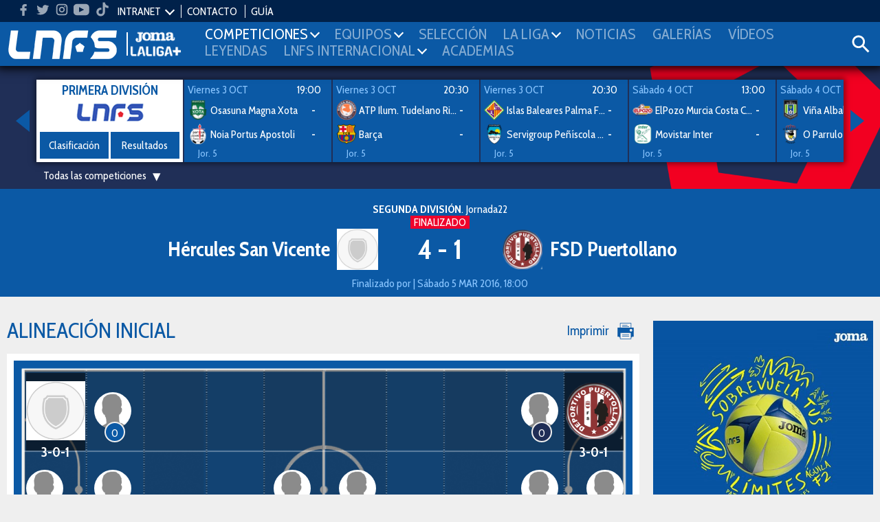

--- FILE ---
content_type: text/html; charset=UTF-8
request_url: https://www.lnfs.es/partido/hercules_san_vicente/fsd_puertollano/623/2016
body_size: 14547
content:
<!DOCTYPE html>
<html lang="es">
<head>
	<meta charset="utf-8">
	<title>Partido Hércules San Vicente vs FSD Puertollano - Segunda División - Sábado 5 MAR 2016, 18:00 | LNFS	</title>
	<meta name="description" content="Estadísticas y resultados en directo del partido entre Hércules San Vicente vs FSD Puertollano - Segunda División jugado el Sábado 5 MAR 2016, 18:00 | Web oficial de la LNFS">
	<meta name="keywords" content="lnfs, futsal, Primera División, Segunda División, Intercontinental, Supercopa, Champions league, Copa de SM el Rey, Play-Off Ascenso, Play-Off Titulo, Copa de España, Eurocopa, Primera División Femenina, Mundial">

	
	<meta name="robots" content="index, follow">
	<meta name="google-site-verification" content="loSjcuZxDQtMB_H_vORiliY9XCtmg1vC6TX9JOlLwa8" />
	<meta name="apple-itunes-app" content="app-id=958845406" />
	<meta name="google-play-app" content="app-id=apps.Meytel.LNFS" />

	<meta name="viewport" content="width=device-width, initial-scale=1, maximum-scale=1" />


	<link rel="apple-touch-icon" sizes="57x57" href="/media/favicon/apple-icon-57x57.png">
	<link rel="apple-touch-icon" sizes="60x60" href="/media/favicon/apple-icon-60x60.png">
	<link rel="apple-touch-icon" sizes="72x72" href="/media/favicon/apple-icon-72x72.png">
	<link rel="apple-touch-icon" sizes="76x76" href="/media/favicon/apple-icon-76x76.png">
	<link rel="apple-touch-icon" sizes="114x114" href="/media/favicon/apple-icon-114x114.png">
	<!-- <link rel="apple-touch-icon" sizes="120x120" href="/media/favicon/apple-icon-120x120.png"> -->
	<link rel="apple-touch-icon" sizes="144x144" href="/media/favicon/apple-icon-144x144.png">
	<!-- <link rel="apple-touch-icon" sizes="152x152" href="/media/favicon/apple-icon-152x152.png"> -->
	<link rel="apple-touch-icon" sizes="180x180" href="/media/favicon/apple-icon-180x180.png">
	<link rel="icon" type="image/png" sizes="192x192"  href="/media/favicon/android-icon-192x192.png">
	<link rel="icon" type="image/png" sizes="32x32" href="/media/favicon/favicon-32x32.png">
	<link rel="icon" type="image/png" sizes="96x96" href="/media/favicon/favicon-96x96.png">
	<link rel="icon" type="image/png" sizes="16x16" href="/media/favicon/favicon-16x16.png">
	<link rel="manifest" href="/media/favicon/manifest.json">
	<meta name="msapplication-TileColor" content="#ffffff">
	<meta name="msapplication-TileImage" content="/media/favicon/ms-icon-144x144.png">
	<meta name="theme-color" content="#ffffff">




	
		<meta property="og:title" content="Partido Hércules San Vicente vs FSD Puertollano - Segunda División - Sábado 5 MAR 2016, 18:00 | LNFS	"/>
		<meta property="og:url" content="https://www.lnfs.es/"/>
		<meta property="og:type" content="website"/>
		<meta property="og:image" content="https://lnfs.es/media/lnfs/img_web/resources/lnfs.png"/>
		<meta property="og:description" content="Estadísticas y resultados en directo del partido entre Hércules San Vicente vs FSD Puertollano - Segunda División jugado el Sábado 5 MAR 2016, 18:00 | Web oficial de la LNFS"/>

		<script type="application/ld+json">
		[
			{
				"@context":"https://schema.org",
				"@type":"Organization",
				"name": "Partido Hércules San Vicente vs FSD Puertollano - Segunda División - Sábado 5 MAR 2016, 18:00 | LNFS	",
				"url" : "https://www.lnfs.es/",
				"sameAs" : [
				"https://twitter.com/lnfs","https://es-es.facebook.com/liganacionaldefutbolsala/","https://www.instagram.com/lnfs89/?hl=es","https://www.youtube.com/channel/UCiSSamUOaeCFQS9MXVqhOPw","https://www.tiktok.com/@lnfs89?lang=es",				],
			}
		]
		</script>
	
	<link href="https://fonts.googleapis.com/css?family=Cabin+Condensed:400,600,700&subset=latin-ext" rel="stylesheet">
		<link rel="stylesheet" type="text/css" href="/media/css/style.css?ch=160008502125" media="all" />
	<link rel="stylesheet" type="text/css" href="/media/css/style_responsive.css?ch=16000850212" media="all" />
	<link rel="stylesheet" type="text/css" href="/media/css/execs_mods.css?ch=16000850212" media="all" />
	<link rel="stylesheet" type="text/css" href="/media/css/custom.css?ch=160008502128" media="all" />

		<link rel="stylesheet" type="text/css" href="/media/css/print.css?ch=16000850212" media="print" />
	
	
	<!-- Google tag (gtag.js) -->
	<script async src="https://www.googletagmanager.com/gtag/js?id=G-94XP2CQRZQ"></script>
	<script>
	window.dataLayer = window.dataLayer || [];
	function gtag(){dataLayer.push(arguments);}
	gtag('js', new Date());

	gtag('config', 'G-94XP2CQRZQ');
	</script>

	<script> var CUR_SEASON = 2026;</script>

	<!-- InMobi Choice. Consent Manager Tag v3.0 (for TCF 2.2) -->
	<script type="text/javascript" async=true>
	(function() {
	var host = window.location.hostname;
	var element = document.createElement('script');
	var firstScript = document.getElementsByTagName('script')[0];
	var url = 'https://cmp.inmobi.com'
		.concat('/choice/', 't_7GcjamzSD7X', '/', host, '/choice.js?tag_version=V3');
	var uspTries = 0;
	var uspTriesLimit = 3;
	element.async = true;
	element.type = 'text/javascript';
	element.src = url;

	firstScript.parentNode.insertBefore(element, firstScript);

	function makeStub() {
		var TCF_LOCATOR_NAME = '__tcfapiLocator';
		var queue = [];
		var win = window;
		var cmpFrame;

		function addFrame() {
		var doc = win.document;
		var otherCMP = !!(win.frames[TCF_LOCATOR_NAME]);

		if (!otherCMP) {
			if (doc.body) {
			var iframe = doc.createElement('iframe');

			iframe.style.cssText = 'display:none';
			iframe.name = TCF_LOCATOR_NAME;
			doc.body.appendChild(iframe);
			} else {
			setTimeout(addFrame, 5);
			}
		}
		return !otherCMP;
		}

		function tcfAPIHandler() {
		var gdprApplies;
		var args = arguments;

		if (!args.length) {
			return queue;
		} else if (args[0] === 'setGdprApplies') {
			if (
			args.length > 3 &&
			args[2] === 2 &&
			typeof args[3] === 'boolean'
			) {
			gdprApplies = args[3];
			if (typeof args[2] === 'function') {
				args[2]('set', true);
			}
			}
		} else if (args[0] === 'ping') {
			var retr = {
			gdprApplies: gdprApplies,
			cmpLoaded: false,
			cmpStatus: 'stub'
			};

			if (typeof args[2] === 'function') {
			args[2](retr);
			}
		} else {
			if(args[0] === 'init' && typeof args[3] === 'object') {
			args[3] = Object.assign(args[3], { tag_version: 'V3' });
			}
			queue.push(args);
		}
		}

		function postMessageEventHandler(event) {
		var msgIsString = typeof event.data === 'string';
		var json = {};

		try {
			if (msgIsString) {
			json = JSON.parse(event.data);
			} else {
			json = event.data;
			}
		} catch (ignore) {}

		var payload = json.__tcfapiCall;

		if (payload) {
			window.__tcfapi(
			payload.command,
			payload.version,
			function(retValue, success) {
				var returnMsg = {
				__tcfapiReturn: {
					returnValue: retValue,
					success: success,
					callId: payload.callId
				}
				};
				if (msgIsString) {
				returnMsg = JSON.stringify(returnMsg);
				}
				if (event && event.source && event.source.postMessage) {
				event.source.postMessage(returnMsg, '*');
				}
			},
			payload.parameter
			);
		}
		}

		while (win) {
		try {
			if (win.frames[TCF_LOCATOR_NAME]) {
			cmpFrame = win;
			break;
			}
		} catch (ignore) {}

		if (win === window.top) {
			break;
		}
		win = win.parent;
		}
		if (!cmpFrame) {
		addFrame();
		win.__tcfapi = tcfAPIHandler;
		win.addEventListener('message', postMessageEventHandler, false);
		}
	};

	makeStub();

	var uspStubFunction = function() {
		var arg = arguments;
		if (typeof window.__uspapi !== uspStubFunction) {
		setTimeout(function() {
			if (typeof window.__uspapi !== 'undefined') {
			window.__uspapi.apply(window.__uspapi, arg);
			}
		}, 500);
		}
	};

	var checkIfUspIsReady = function() {
		uspTries++;
		if (window.__uspapi === uspStubFunction && uspTries < uspTriesLimit) {
		console.warn('USP is not accessible');
		} else {
		clearInterval(uspInterval);
		}
	};

	if (typeof window.__uspapi === 'undefined') {
		window.__uspapi = uspStubFunction;
		var uspInterval = setInterval(checkIfUspIsReady, 6000);
	}
	})();
	</script>
	<!-- End InMobi Choice. Consent Manager Tag v3.0 (for TCF 2.2) -->
</head>
<body class="preload bg3"><header>
	<div class="header">
		<div class="bar-top">
			<ul class="social-list">
								<li class="hm">
					<a target="_blank" href="https://www.facebook.com/liganacionaldefutbolsala">
						<svg class="icon">
							<use xlink:href="/media/img/resources/svg/icos-sprite.svg#facebook"></use>
						</svg>
					</a>
				</li>
								<li class="hm">
					<a target="_blank" href="https://www.twitter.com/LNFS">
						<svg class="icon">
							<use xlink:href="/media/img/resources/svg/icos-sprite.svg#twitter"></use>
						</svg>
					</a>
				</li>
								<li class="hm">
					<a target="_blank" href="https://www.instagram.com/lnfs89">
						<svg class="icon">
							<use xlink:href="/media/img/resources/svg/icos-sprite.svg#instagram"></use>
						</svg>
					</a>
				</li>
								<li class="hm">
					<a target="_blank" href="https://www.youtube.com/channel/UCiSSamUOaeCFQS9MXVqhOPw">
						<svg class="icon">
							<use xlink:href="/media/img/resources/svg/icos-sprite.svg#youtube"></use>
						</svg>
					</a>
				</li>
								<li class="hm">
					<a target="_blank" href="https://www.tiktok.com/@lnfs89?lang=es">
						<svg class="icon">
							<use xlink:href="/media/img/resources/svg/icos-sprite.svg#tiktok"></use>
						</svg>
					</a>
				</li>
							</ul>
			<ul class="links">
				
				
				<li data-class="intranet-select">
					<input type="checkbox" id="intranet-toggle" class="intranet-input"/>
					<label for="intranet-toggle" >
						<a href="javascript:;">INTRANET</a>
						<span class="dp-arrow"></span>
					</label>
					<div class="intranet">
						<a href="http://gdc.lnfs.es/Clubs/Pages/Login.aspx" target="_blank" class="block">Clubes</a>
						<!-- <a href="http://gdc.lnfs.es/acreditacion/login.html" target="_blank" class="block">Prensa</a> -->
					</div>
				</li>

				<li><a href="https://www.lnfs.es/contacto">CONTACTO</a></li>
								<!-- <li><a href="https://lnfs.es/votaciones">VOTACIONES 2021-2022</a></li>-->
				<li><a href="/guia/2026">GUÍA</a></li>
							</ul>
		</div>

		
		<div class="menu-wrapper pr">
			<div class="ib contentMenu">
				<div class="logo">
					<a href="https://www.lnfs.es/">
						<img src="https://lnfs.es/media/lnfs/img_web/resources/logos/logos_cabecera/logo_lnfs.png" alt="logo LNFS" />
					</a>
				</div>
				<div class="logo sponsor">
										<a target="_blank" href="https://www.joma-sport.com" class="ml5">
						<img src="https://lnfs.es/media/lnfs/img_sponsors/486mono.png?v2" alt="Sponsor Joma" />
					</a>
										<a target="_blank" href="https://www.laligasports.es" class="ml5">
						<img src="https://lnfs.es/media/lnfs/img_sponsors/485mono.png?v3" alt="Sponsor LaLiga Sports TV" />
					</a>
									</div>
			</div>
			<input type="checkbox" id="menu-toggle" class="burguer-input"/>
			<label for="menu-toggle" class="menu-toggle va-m">
				<span></span>
			</label>
			<ul class="menu ph20">
				<li class="menu-principal mt20 mb20 ml10">Menú principal</li>
								<li id="menu_1">
					<a onclick="toggle_submenu(this, '.submenu')" class="p10 t-uc" href="javascript:;">
						<span>Competiciones</span><i class="dp-arrow"></i>					</a>
											<ul class="tab submenu">
																																<li><a href="https://www.lnfs.es/competicion/primera/2026/resultados/1">Primera División</a></li>
																																								<li><a href="https://www.lnfs.es/competicion/segunda/2026/resultados/1">Segunda División</a></li>
																																								<li><a href="https://www.lnfs.es/competicion/playoff-titulo/2025/resultados/playoffs">Play-Off Título</a></li>
																																								<li><a href="https://www.lnfs.es/competicion/playoff-ascenso/2025/resultados/playoffs">Play-Off Ascenso</a></li>
																																								<li><a href="https://www.lnfs.es/competicion/copa-spain/2025/resultados/playoffs">Copa de España</a></li>
																																								<li><a href="https://www.lnfs.es/competicion/supercopa/2025/resultados/playoffs">Supercopa</a></li>
																																								<li><a href="https://www.lnfs.es/competicion/copa-del-rey/2025/resultados/playoffs">Copa de SM El Rey</a></li>
																																								<li><a href="https://www.lnfs.es/competicion/futsal-cup-elite/2023/resultados/playoffs">UEFA Champions League</a></li>
																																								<li><a href="https://www.lnfs.es/competicion/eurocopa/2022/resultados/playoffs">Eurocopa</a></li>
																																								<li><a href="https://www.lnfs.es/competicion/mundial/2021/resultados/playoffs">Mundial</a></li>
																																								<li><a href="https://www.lnfs.es/competicion/intercontinental/2020/resultados/1">Intercontinental</a></li>
																					</ul>
									</li>
								<li id="menu_2">
					<a onclick="toggle_submenu(this, '.submenu')" class="p10 t-uc" href="javascript:;">
						<span>Equipos</span><i class="dp-arrow"></i>					</a>
											<ul class="tab submenu">
																																<li><a href="https://www.lnfs.es/competicion/primera/2026/equipos">Primera División</a></li>
																																								<li><a href="https://www.lnfs.es/competicion/segunda/2026/equipos">Segunda División</a></li>
																																								<li><a href="https://www.lnfs.es/competicion/playoff-titulo/2025/equipos">Play-Off Título</a></li>
																																								<li><a href="https://www.lnfs.es/competicion/playoff-ascenso/2025/equipos">Play-Off Ascenso</a></li>
																																								<li><a href="https://www.lnfs.es/competicion/copa-spain/2025/equipos">Copa de España</a></li>
																																								<li><a href="https://www.lnfs.es/competicion/supercopa/2025/equipos">Supercopa</a></li>
																																								<li><a href="https://www.lnfs.es/competicion/copa-del-rey/2025/equipos">Copa de SM El Rey</a></li>
																																								<li><a href="https://www.lnfs.es/competicion/futsal-cup-elite/2023/equipos">UEFA Champions League</a></li>
																																								<li><a href="https://www.lnfs.es/competicion/eurocopa/2022/equipos">Eurocopa</a></li>
																																								<li><a href="https://www.lnfs.es/competicion/mundial/2021/equipos">Mundial</a></li>
																																								<li><a href="https://www.lnfs.es/competicion/intercontinental/2020/equipos">Intercontinental</a></li>
																					</ul>
									</li>
								<li id="menu_3">
					<a onclick="toggle_submenu(this, '.submenu')" class="p10 t-uc" href="https://www.lnfs.es/seleccion/historial">
						<span>Selección</span>					</a>
									</li>
								<li id="menu_4">
					<a onclick="toggle_submenu(this, '.submenu')" class="p10 t-uc" href="javascript:;">
						<span>La Liga</span><i class="dp-arrow"></i>					</a>
											<ul class="tab submenu">
																																<li><a href="https://www.lnfs.es/legal/memorias">Memorias LNFS</a></li>
																																								<li><a href="https://www.lnfs.es/la-liga">Historia de la LNFS</a></li>
																																								<li><a href="https://www.lnfs.es/guias">Guías LNFS</a></li>
																																								<li><a href="https://www.lnfs.es/organigrama">Organigrama LNFS</a></li>
																																								<li><a href="https://www.lnfs.es/legal/reglas">Reglas y Normas</a></li>
																					</ul>
									</li>
								<li id="menu_5">
					<a onclick="toggle_submenu(this, '.submenu')" class="p10 t-uc" href="https://www.lnfs.es/noticias">
						<span>Noticias</span>					</a>
									</li>
								<li id="menu_6">
					<a onclick="toggle_submenu(this, '.submenu')" class="p10 t-uc" href="https://www.lnfs.es/galerias">
						<span>Galerías</span>					</a>
									</li>
								<li id="menu_7">
					<a onclick="toggle_submenu(this, '.submenu')" class="p10 t-uc" href="https://www.lnfs.es/videos">
						<span>Vídeos</span>					</a>
									</li>
								<li id="menu_8">
					<a onclick="toggle_submenu(this, '.submenu')" class="p10 t-uc" href="https://www.lnfs.es/noticias/leyendas">
						<span>Leyendas</span>					</a>
									</li>
								<li id="menu_9">
					<a onclick="toggle_submenu(this, '.submenu')" class="p10 t-uc" href="javascript:;">
						<span>lnfs internacional</span><i class="dp-arrow"></i>					</a>
											<ul class="tab submenu">
																																<li><a href="https://www.lnfs.es/internacional/lnfs-england">LNFS England</a></li>
																																								<li><a href="https://www.lnfs.es/internacional/bfl">BFL</a></li>
																																								<li><a href="https://www.lnfs.es/internacional/us-youth-futsal">US Youth Futsal</a></li>
																																								<li><a href="https://www.lnfs.es/internacional/faf">FAF</a></li>
																																								<li><a href="https://www.lnfs.es/internacional/ifa">IFA India</a></li>
																					</ul>
									</li>
								<li id="menu_10">
					<a onclick="toggle_submenu(this, '.submenu')" class="p10 t-uc" href="https://www.lnfs.es/formacion/proyecto-red-blue/info-general">
						<span>Academias</span>					</a>
									</li>
							</ul>

			<div class="search-wrapper ib va-m">
				<a class="iconSearch" href="javascript:;" onclick="toggle_class('.search-box','open')">
					<svg class="icon">
						<use xlink:href="/media/img/resources/svg/icos-sprite.svg#search"></use>
					</svg>
				</a>
			</div>
			<div class="search-box color-white">
				<input id="input_search" type="text" placeholder="Buscar..." name="search">
				<a onclick="searchNew()" class="ib va-m" href="javascript:;">
					<svg class="search-icon"><use xlink:href="/media/img/resources/svg/icos-sprite.svg#search"></use></svg>
				</a>
				<a class="ib va-m" href="javascript:;" onclick="toggle_class('.search-box','open')">
					<svg class="search-icon"><use xlink:href="/media/img/resources/svg/icos-sprite.svg#close"></use></svg>
				</a>
			</div>

		</div>
	</div>
			<div class="header-teams color-white ta-c oh">
			<div class="row row-min row-flex hidden">
				<div class="col-xs-6 cat-1 pv10">
					<h2 class="name"><a href="https://www.lnfs.es/competicion/primera/2026/resultados">PRIMERA DIVISIÓN</a></h2>
					<ul class="shield-menu">
																																								<li>
											<a href="https://www.lnfs.es/equipo/córdoba-patrimonio-humanidad/4/info">
												<img src="https://lnfs.es/media/lnfs/shields_futsal/png/4.png?size=100&v_=1759149308" alt="Córdoba Patrimonio Humanidad" />
											</a>
										</li>
																																				<li>
											<a href="https://www.lnfs.es/equipo/quesos-hidalgo-manzanares-fs/9/info">
												<img src="https://lnfs.es/media/lnfs/shields_futsal/png/9.png?size=100&v_=1759149308" alt="Quesos  Hidalgo Manzanares FS" />
											</a>
										</li>
																																				<li>
											<a href="https://www.lnfs.es/equipo/noia-portus-apostoli/10/info">
												<img src="https://lnfs.es/media/lnfs/shields_futsal/png/10.png?size=100&v_=1759149308" alt="Noia Portus Apostoli" />
											</a>
										</li>
																																				<li>
											<a href="https://www.lnfs.es/equipo/barça/18/info">
												<img src="https://lnfs.es/media/lnfs/shields_futsal/png/18.png?size=100&v_=1759149308" alt="Barça" />
											</a>
										</li>
																																				<li>
											<a href="https://www.lnfs.es/equipo/osasuna-magna-xota/20/info">
												<img src="https://lnfs.es/media/lnfs/shields_futsal/png/20.png?size=100&v_=1759149308" alt="Osasuna Magna Xota" />
											</a>
										</li>
																																				<li>
											<a href="https://www.lnfs.es/equipo/jimbee-cartagena-costa-cálida/21/info">
												<img src="https://lnfs.es/media/lnfs/shields_futsal/png/21.png?size=100&v_=1759149308" alt="Jimbee Cartagena Costa Cálida" />
											</a>
										</li>
																																				<li>
											<a href="https://www.lnfs.es/equipo/elpozo-murcia-costa-cálida/22/info">
												<img src="https://lnfs.es/media/lnfs/shields_futsal/png/22.png?size=100&v_=1759149308" alt="ElPozo Murcia Costa Cálida" />
											</a>
										</li>
																																				<li>
											<a href="https://www.lnfs.es/equipo/industrias-santa-coloma/24/info">
												<img src="https://lnfs.es/media/lnfs/shields_futsal/png/24.png?size=100&v_=1759149308" alt="Industrias Santa Coloma" />
											</a>
										</li>
																																				<li>
											<a href="https://www.lnfs.es/equipo/islas-baleares-palma-futsal/30/info">
												<img src="https://lnfs.es/media/lnfs/shields_futsal/png/30.png?size=100&v_=1759149308" alt="Islas Baleares Palma Futsal" />
											</a>
										</li>
																																				<li>
											<a href="https://www.lnfs.es/equipo/viña-albali-valdepeñas/32/info">
												<img src="https://lnfs.es/media/lnfs/shields_futsal/png/32.png?size=100&v_=1759149308" alt="Viña Albali Valdepeñas" />
											</a>
										</li>
																																				<li>
											<a href="https://www.lnfs.es/equipo/o-parrulo-ferrol/29/info">
												<img src="https://lnfs.es/media/lnfs/shields_futsal/png/29.png?size=100&v_=1759149308" alt="O Parrulo Ferrol" />
											</a>
										</li>
																																			</ul>
				</div>
				<div class="col-xs-6 cat-2 pv10">
					<h2 class="name"><a href="https://www.lnfs.es/competicion/segunda/2026/resultados">SEGUNDA DIVISIÓN</a></h2>
					<ul class="shield-menu">
																																																	<li>
											<a href="https://www.lnfs.es/equipo/entrerríos-automatización/3/info">
												<img src="https://lnfs.es/media/lnfs/shields_futsal/png/3.png?size=100&v_=1759149308" alt="Entrerríos Automatización" />
											</a>
										</li>
																																																						<li>
											<a href="https://www.lnfs.es/equipo/barça-atlètic/1/info">
												<img src="https://lnfs.es/media/lnfs/shields_futsal/png/1.png?size=100&v_=1759149308" alt="Barça Atlètic" />
											</a>
										</li>
																																																						<li>
											<a href="https://www.lnfs.es/equipo/unión-África-ceutí/40/info">
												<img src="https://lnfs.es/media/lnfs/shields_futsal/png/40.png?size=100&v_=1759149308" alt="Unión África Ceutí" />
											</a>
										</li>
																																																						<li>
											<a href="https://www.lnfs.es/equipo/heredia-21-málaga-ciudad-redonda/19/info">
												<img src="https://lnfs.es/media/lnfs/shields_futsal/png/19.png?size=100&v_=1759149308" alt="Heredia 21 Málaga Ciudad Redonda" />
											</a>
										</li>
																																																						<li>
											<a href="https://www.lnfs.es/equipo/levante-ud-fs/26/info">
												<img src="https://lnfs.es/media/lnfs/shields_futsal/png/26.png?size=100&v_=1759149308" alt="Levante UD FS" />
											</a>
										</li>
																																																						<li>
											<a href="https://www.lnfs.es/equipo/cd-leganés/35/info">
												<img src="https://lnfs.es/media/lnfs/shields_futsal/png/35.png?size=100&v_=1759149308" alt="CD Leganés" />
											</a>
										</li>
																																																						<li>
											<a href="https://www.lnfs.es/equipo/cd-melistar-fs/100/info">
												<img src="https://lnfs.es/media/lnfs/shields_futsal/png/100.png?size=100&v_=1759149308" alt="CD Melistar FS" />
											</a>
										</li>
																																																						<li>
											<a href="https://www.lnfs.es/equipo/avanza-jaén/2951/info">
												<img src="https://lnfs.es/media/lnfs/shields_futsal/png/2951.png?size=100&v_=1759149308" alt="Avanza Jaén Paraíso Interior" />
											</a>
										</li>
																																																						<li>
											<a href="https://www.lnfs.es/equipo/sala-5-martorell/588/info">
												<img src="https://lnfs.es/media/lnfs/shields_futsal/png/588.png?size=100&v_=1759149308" alt="Sala 5 Martorell" />
											</a>
										</li>
																																																						<li>
											<a href="https://www.lnfs.es/equipo/zambú-cfs-pinatar/2838/info">
												<img src="https://lnfs.es/media/lnfs/shields_futsal/png/2838.png?size=100&v_=1759149308" alt="Zambú CFS Pinatar Cerramientos Abatibles" />
											</a>
										</li>
																																																						<li>
											<a href="https://www.lnfs.es/equipo/gasifred-atlético-fútbol-sala/2919/info">
												<img src="https://lnfs.es/media/lnfs/shields_futsal/png/2919.png?size=100&v_=1759149308" alt="Gasifred Atlético Fútbol Sala" />
											</a>
										</li>
																																																						<li>
											<a href="https://www.lnfs.es/equipo/vulcanizados-ruiz-tafa-fs/2952/info">
												<img src="https://lnfs.es/media/lnfs/shields_futsal/png/2952.png?size=100&v_=1759149308" alt="Vulcanizados Ruiz Tafa FS" />
											</a>
										</li>
																																																						<li>
											<a href="https://www.lnfs.es/equipo/wanapix-ad-sala-10/23/info">
												<img src="https://lnfs.es/media/lnfs/shields_futsal/png/23.png?size=100&v_=1759149308" alt="WANAPIX AD Sala 10" />
											</a>
										</li>
																																												</ul>
				</div>
			</div>
		</div>
	</header>
	<div class="bg-img-1 br-header pt20">
	<div class="ta-c color-white">
		<div class="ib pr featured-matches">
			<a href="javascript:;" class="block nav nav-prev"><i class="arrow-left"></i></a>
			<a href="javascript:;" class="block nav nav-next"><i class="arrow-right"></i></a>
			<div class="featured-matches-slider shadow" id="featuredMatches-slider">

											<div>
							<div class="card big-card">
								<b class="t5 color-main2 t-uc">Primera División</b>
								<div>
									<img src="https://lnfs.es/media/lnfs/competition_futsal/png/color/lnfs_custom.png" alt="Logo competición LNFS" />
								</div>
																																			<a href="https://www.lnfs.es/competicion/primera/2026/clasificacion" class="btn ph0">Clasificación</a>
																		<a href="https://www.lnfs.es/competicion/primera/2026/resultados" class="btn ph0">Resultados</a>
								
							</div>
						</div>
													<div>
								<a href="https://www.lnfs.es/partido/osasuna-magna-xota/noia-portus-apostoli/77/2026">
									<div class="card card-team ta-l">
										<div id="info_202677" class="row mh0 mb5">
											
																									<span class="date" data-id="Viernes 3 OCT">Viernes 3 OCT</span>
																											<span class="fr mr10">19:00</span>
																									
																					</div>
																				<div class="team">
											<img class="ib va-m" src="https://lnfs.es/media/lnfs/shields_futsal/png/20.png?size=50&v_=1759149308" alt="Escudo Osasuna Magna Xota" />
											<span class="ib va-m name">Osasuna Magna Xota</span>
											<b class="ib va-m"><span id="rlocal_202677">-</span> <small id="ls_202677" class="fs-small hidden">(<span id="plocal_202677"></span>)</small></b>
										</div>
										<div class="team mt5">
											<img class="ib va-m" src="https://lnfs.es/media/lnfs/shields_futsal/png/10.png?size=50&v_=1759149308" alt="Escudo Noia Portus Apostoli" />
											<span class="ib va-m name">Noia Portus Apostoli</span>
											<b class="ib va-m"><span id="rvisit_202677">-</span> <small id="vs_202677" class="fs-small hidden">(<span id="pvisitor_202677"></span>)</small></b>
										</div>
																					<div class="tvs ta-l mt5 col-md-4">Jor. 5</div>
											<div class="tvs ta-r mt5 col-md-8"></div>
										
									</div>
								</a>
							</div>
													<div>
								<a href="https://www.lnfs.es/partido/atp-tudelano-ribera-navarra/barça/69/2026">
									<div class="card card-team ta-l">
										<div id="info_202669" class="row mh0 mb5">
											
																									<span class="date" data-id="Viernes 3 OCT">Viernes 3 OCT</span>
																											<span class="fr mr10">20:30</span>
																									
																					</div>
																				<div class="team">
											<img class="ib va-m" src="https://lnfs.es/media/lnfs/shields_futsal/png/17.png?size=50&v_=1759149308" alt="Escudo ATP Ilum. Tudelano Ribera Navarra" />
											<span class="ib va-m name">ATP Ilum. Tudelano Ribera Navarra</span>
											<b class="ib va-m"><span id="rlocal_202669">-</span> <small id="ls_202669" class="fs-small hidden">(<span id="plocal_202669"></span>)</small></b>
										</div>
										<div class="team mt5">
											<img class="ib va-m" src="https://lnfs.es/media/lnfs/shields_futsal/png/18.png?size=50&v_=1759149308" alt="Escudo Barça" />
											<span class="ib va-m name">Barça</span>
											<b class="ib va-m"><span id="rvisit_202669">-</span> <small id="vs_202669" class="fs-small hidden">(<span id="pvisitor_202669"></span>)</small></b>
										</div>
																					<div class="tvs ta-l mt5 col-md-4">Jor. 5</div>
											<div class="tvs ta-r mt5 col-md-8"></div>
										
									</div>
								</a>
							</div>
													<div>
								<a href="https://www.lnfs.es/partido/islas-baleares-palma-futsal/servigroup-peñíscola-fs/67/2026">
									<div class="card card-team ta-l">
										<div id="info_202667" class="row mh0 mb5">
											
																									<span class="date" data-id="Viernes 3 OCT">Viernes 3 OCT</span>
																											<span class="fr mr10">20:30</span>
																									
																					</div>
																				<div class="team">
											<img class="ib va-m" src="https://lnfs.es/media/lnfs/shields_futsal/png/30.png?size=50&v_=1759149308" alt="Escudo Islas Baleares Palma Futsal" />
											<span class="ib va-m name">Islas Baleares Palma Futsal</span>
											<b class="ib va-m"><span id="rlocal_202667">-</span> <small id="ls_202667" class="fs-small hidden">(<span id="plocal_202667"></span>)</small></b>
										</div>
										<div class="team mt5">
											<img class="ib va-m" src="https://lnfs.es/media/lnfs/shields_futsal/png/31.png?size=50&v_=1759149308" alt="Escudo Servigroup Peñíscola FS" />
											<span class="ib va-m name">Servigroup Peñíscola FS</span>
											<b class="ib va-m"><span id="rvisit_202667">-</span> <small id="vs_202667" class="fs-small hidden">(<span id="pvisitor_202667"></span>)</small></b>
										</div>
																					<div class="tvs ta-l mt5 col-md-4">Jor. 5</div>
											<div class="tvs ta-r mt5 col-md-8"></div>
										
									</div>
								</a>
							</div>
													<div>
								<a href="https://www.lnfs.es/partido/elpozo-murcia-costa-cálida/movistar-inter/71/2026">
									<div class="card card-team ta-l">
										<div id="info_202671" class="row mh0 mb5">
											
																									<span class="date" data-id="Sábado 4 OCT">Sábado 4 OCT</span>
																											<span class="fr mr10">13:00</span>
																									
																					</div>
																				<div class="team">
											<img class="ib va-m" src="https://lnfs.es/media/lnfs/shields_futsal/png/22.png?size=50&v_=1759149308" alt="Escudo ElPozo Murcia Costa Cálida" />
											<span class="ib va-m name">ElPozo Murcia Costa Cálida</span>
											<b class="ib va-m"><span id="rlocal_202671">-</span> <small id="ls_202671" class="fs-small hidden">(<span id="plocal_202671"></span>)</small></b>
										</div>
										<div class="team mt5">
											<img class="ib va-m" src="https://lnfs.es/media/lnfs/shields_futsal/png/27.png?size=50&v_=1759149308" alt="Escudo Movistar Inter" />
											<span class="ib va-m name">Movistar Inter</span>
											<b class="ib va-m"><span id="rvisit_202671">-</span> <small id="vs_202671" class="fs-small hidden">(<span id="pvisitor_202671"></span>)</small></b>
										</div>
																					<div class="tvs ta-l mt5 col-md-4">Jor. 5</div>
											<div class="tvs ta-r mt5 col-md-8"></div>
										
									</div>
								</a>
							</div>
													<div>
								<a href="https://www.lnfs.es/partido/viña-albali-valdepeñas/o-parrulo-ferrol/75/2026">
									<div class="card card-team ta-l">
										<div id="info_202675" class="row mh0 mb5">
											
																									<span class="date" data-id="Sábado 4 OCT">Sábado 4 OCT</span>
																											<span class="fr mr10">18:30</span>
																									
																					</div>
																				<div class="team">
											<img class="ib va-m" src="https://lnfs.es/media/lnfs/shields_futsal/png/32.png?size=50&v_=1759149308" alt="Escudo Viña Albali Valdepeñas" />
											<span class="ib va-m name">Viña Albali Valdepeñas</span>
											<b class="ib va-m"><span id="rlocal_202675">-</span> <small id="ls_202675" class="fs-small hidden">(<span id="plocal_202675"></span>)</small></b>
										</div>
										<div class="team mt5">
											<img class="ib va-m" src="https://lnfs.es/media/lnfs/shields_futsal/png/29.png?size=50&v_=1759149308" alt="Escudo O Parrulo Ferrol" />
											<span class="ib va-m name">O Parrulo Ferrol</span>
											<b class="ib va-m"><span id="rvisit_202675">-</span> <small id="vs_202675" class="fs-small hidden">(<span id="pvisitor_202675"></span>)</small></b>
										</div>
																					<div class="tvs ta-l mt5 col-md-4">Jor. 5</div>
											<div class="tvs ta-r mt5 col-md-8"></div>
										
									</div>
								</a>
							</div>
													<div>
								<a href="https://www.lnfs.es/partido/jimbee-cartagena-costa-cálida/family-cash-alzira-fs/79/2026">
									<div class="card card-team ta-l">
										<div id="info_202679" class="row mh0 mb5">
											
																									<span class="date" data-id="Sábado 4 OCT">Sábado 4 OCT</span>
																											<span class="fr mr10">20:00</span>
																									
																					</div>
																				<div class="team">
											<img class="ib va-m" src="https://lnfs.es/media/lnfs/shields_futsal/png/21.png?size=50&v_=1759149308" alt="Escudo Jimbee Cartagena Costa Cálida" />
											<span class="ib va-m name">Jimbee Cartagena Costa Cálida</span>
											<b class="ib va-m"><span id="rlocal_202679">-</span> <small id="ls_202679" class="fs-small hidden">(<span id="plocal_202679"></span>)</small></b>
										</div>
										<div class="team mt5">
											<img class="ib va-m" src="https://lnfs.es/media/lnfs/shields_futsal/png/150.png?size=50&v_=1759149308" alt="Escudo Family Cash Alzira FS" />
											<span class="ib va-m name">Family Cash Alzira FS</span>
											<b class="ib va-m"><span id="rvisit_202679">-</span> <small id="vs_202679" class="fs-small hidden">(<span id="pvisitor_202679"></span>)</small></b>
										</div>
																					<div class="tvs ta-l mt5 col-md-4">Jor. 5</div>
											<div class="tvs ta-r mt5 col-md-8"></div>
										
									</div>
								</a>
							</div>
													<div>
								<a href="https://www.lnfs.es/partido/jaén-paraíso-interior/quesos-hidalgo-manzanares-fs/65/2026">
									<div class="card card-team ta-l">
										<div id="info_202665" class="row mh0 mb5">
											
																									<span class="date" data-id="Domingo 5 OCT">Domingo 5 OCT</span>
																											<span class="fr mr10">12:30</span>
																									
																					</div>
																				<div class="team">
											<img class="ib va-m" src="https://lnfs.es/media/lnfs/shields_futsal/png/25.png?size=50&v_=1759149308" alt="Escudo Jaén Paraíso Interior" />
											<span class="ib va-m name">Jaén Paraíso Interior</span>
											<b class="ib va-m"><span id="rlocal_202665">-</span> <small id="ls_202665" class="fs-small hidden">(<span id="plocal_202665"></span>)</small></b>
										</div>
										<div class="team mt5">
											<img class="ib va-m" src="https://lnfs.es/media/lnfs/shields_futsal/png/9.png?size=50&v_=1759149308" alt="Escudo Quesos  Hidalgo Manzanares FS" />
											<span class="ib va-m name">Quesos  Hidalgo Manzanares FS</span>
											<b class="ib va-m"><span id="rvisit_202665">-</span> <small id="vs_202665" class="fs-small hidden">(<span id="pvisitor_202665"></span>)</small></b>
										</div>
																					<div class="tvs ta-l mt5 col-md-4">Jor. 5</div>
											<div class="tvs ta-r mt5 col-md-8"></div>
										
									</div>
								</a>
							</div>
													<div>
								<a href="https://www.lnfs.es/partido/industrias-santa-coloma/córdoba-patrimonio-humanidad/73/2026">
									<div class="card card-team ta-l">
										<div id="info_202673" class="row mh0 mb5">
											
																									<span class="date" data-id="Domingo 5 OCT">Domingo 5 OCT</span>
																											<span class="fr mr10">17:00</span>
																									
																					</div>
																				<div class="team">
											<img class="ib va-m" src="https://lnfs.es/media/lnfs/shields_futsal/png/24.png?size=50&v_=1759149308" alt="Escudo Industrias Santa Coloma" />
											<span class="ib va-m name">Industrias Santa Coloma</span>
											<b class="ib va-m"><span id="rlocal_202673">-</span> <small id="ls_202673" class="fs-small hidden">(<span id="plocal_202673"></span>)</small></b>
										</div>
										<div class="team mt5">
											<img class="ib va-m" src="https://lnfs.es/media/lnfs/shields_futsal/png/4.png?size=50&v_=1759149308" alt="Escudo Córdoba Patrimonio Humanidad" />
											<span class="ib va-m name">Córdoba Patrimonio Humanidad</span>
											<b class="ib va-m"><span id="rvisit_202673">-</span> <small id="vs_202673" class="fs-small hidden">(<span id="pvisitor_202673"></span>)</small></b>
										</div>
																					<div class="tvs ta-l mt5 col-md-4">Jor. 5</div>
											<div class="tvs ta-r mt5 col-md-8"></div>
										
									</div>
								</a>
							</div>
																	<div>
							<div class="card big-card">
								<b class="t5 color-main2 t-uc">Segunda División</b>
								<div>
									<img src="https://lnfs.es/media/lnfs/competition_futsal/png/color/lnfs_custom.png" alt="Logo competición LNFS" />
								</div>
																																			<a href="https://www.lnfs.es/competicion/segunda/2026/clasificacion" class="btn ph0">Clasificación</a>
																		<a href="https://www.lnfs.es/competicion/segunda/2026/resultados" class="btn ph0">Resultados</a>
								
							</div>
						</div>
													<div>
								<a href="https://www.lnfs.es/partido/unión-África-ceutí/cd-leganés/393/2026">
									<div class="card card-team ta-l">
										<div id="info_2026393" class="row mh0 mb5">
											
																									<span class="date" data-id="Sábado 27 SEP">Sábado 27 SEP</span>
																											<span id="status_2026393" class="fr ph5 bg-red t-uc">Finalizado</span>
																									
																					</div>
																				<div class="team">
											<img class="ib va-m" src="https://lnfs.es/media/lnfs/shields_futsal/png/40.png?size=50&v_=1759149308" alt="Escudo Unión África Ceutí" />
											<span class="ib va-m name">Unión África Ceutí</span>
											<b class="ib va-m"><span id="rlocal_2026393">3</span> <small id="ls_2026393" class="fs-small hidden">(<span id="plocal_2026393"></span>)</small></b>
										</div>
										<div class="team mt5">
											<img class="ib va-m" src="https://lnfs.es/media/lnfs/shields_futsal/png/35.png?size=50&v_=1759149308" alt="Escudo CD Leganés" />
											<span class="ib va-m name">CD Leganés</span>
											<b class="ib va-m"><span id="rvisit_2026393">0</span> <small id="vs_2026393" class="fs-small hidden">(<span id="pvisitor_2026393"></span>)</small></b>
										</div>
																					<div class="tvs ta-l mt5 col-md-4">Jor. 2</div>
											<div class="tvs ta-r mt5 col-md-8"></div>
										
									</div>
								</a>
							</div>
													<div>
								<a href="https://www.lnfs.es/partido/barça-atlètic/vulcanizados-ruiz-tafa-fs/395/2026">
									<div class="card card-team ta-l">
										<div id="info_2026395" class="row mh0 mb5">
											
																									<span class="date" data-id="Sábado 27 SEP">Sábado 27 SEP</span>
																											<span id="status_2026395" class="fr ph5 bg-red t-uc">Finalizado</span>
																									
																					</div>
																				<div class="team">
											<img class="ib va-m" src="https://lnfs.es/media/lnfs/shields_futsal/png/1.png?size=50&v_=1759149308" alt="Escudo Barça Atlètic" />
											<span class="ib va-m name">Barça Atlètic</span>
											<b class="ib va-m"><span id="rlocal_2026395">4</span> <small id="ls_2026395" class="fs-small hidden">(<span id="plocal_2026395"></span>)</small></b>
										</div>
										<div class="team mt5">
											<img class="ib va-m" src="https://lnfs.es/media/lnfs/shields_futsal/png/2952.png?size=50&v_=1759149308" alt="Escudo Vulcanizados Ruiz Tafa FS" />
											<span class="ib va-m name">Vulcanizados Ruiz Tafa FS</span>
											<b class="ib va-m"><span id="rvisit_2026395">4</span> <small id="vs_2026395" class="fs-small hidden">(<span id="pvisitor_2026395"></span>)</small></b>
										</div>
																					<div class="tvs ta-l mt5 col-md-4">Jor. 2</div>
											<div class="tvs ta-r mt5 col-md-8"></div>
										
									</div>
								</a>
							</div>
													<div>
								<a href="https://www.lnfs.es/partido/sala-5-martorell/mrb-fs-móstoles/403/2026">
									<div class="card card-team ta-l">
										<div id="info_2026403" class="row mh0 mb5">
											
																									<span class="date" data-id="Sábado 27 SEP">Sábado 27 SEP</span>
																											<span id="status_2026403" class="fr ph5 bg-red t-uc">Finalizado</span>
																									
																					</div>
																				<div class="team">
											<img class="ib va-m" src="https://lnfs.es/media/lnfs/shields_futsal/png/588.png?size=50&v_=1759149308" alt="Escudo Sala 5 Martorell" />
											<span class="ib va-m name">Sala 5 Martorell</span>
											<b class="ib va-m"><span id="rlocal_2026403">2</span> <small id="ls_2026403" class="fs-small hidden">(<span id="plocal_2026403"></span>)</small></b>
										</div>
										<div class="team mt5">
											<img class="ib va-m" src="https://lnfs.es/media/lnfs/shields_futsal/png/151.png?size=50&v_=1759149308" alt="Escudo MRB FS Móstoles" />
											<span class="ib va-m name">MRB FS Móstoles</span>
											<b class="ib va-m"><span id="rvisit_2026403">4</span> <small id="vs_2026403" class="fs-small hidden">(<span id="pvisitor_2026403"></span>)</small></b>
										</div>
																					<div class="tvs ta-l mt5 col-md-4">Jor. 2</div>
											<div class="tvs ta-r mt5 col-md-8"></div>
										
									</div>
								</a>
							</div>
													<div>
								<a href="https://www.lnfs.es/partido/zambú-cfs-pinatar/wanapix-ad-sala-10/405/2026">
									<div class="card card-team ta-l">
										<div id="info_2026405" class="row mh0 mb5">
											
																									<span class="date" data-id="Sábado 27 SEP">Sábado 27 SEP</span>
																											<span id="status_2026405" class="fr ph5 bg-red t-uc">Finalizado</span>
																									
																					</div>
																				<div class="team">
											<img class="ib va-m" src="https://lnfs.es/media/lnfs/shields_futsal/png/2838.png?size=50&v_=1759149308" alt="Escudo Zambú CFS Pinatar Cerramientos Abatibles" />
											<span class="ib va-m name">Zambú CFS Pinatar Cerramientos Abatibles</span>
											<b class="ib va-m"><span id="rlocal_2026405">1</span> <small id="ls_2026405" class="fs-small hidden">(<span id="plocal_2026405"></span>)</small></b>
										</div>
										<div class="team mt5">
											<img class="ib va-m" src="https://lnfs.es/media/lnfs/shields_futsal/png/23.png?size=50&v_=1759149308" alt="Escudo WANAPIX AD Sala 10" />
											<span class="ib va-m name">WANAPIX AD Sala 10</span>
											<b class="ib va-m"><span id="rvisit_2026405">4</span> <small id="vs_2026405" class="fs-small hidden">(<span id="pvisitor_2026405"></span>)</small></b>
										</div>
																					<div class="tvs ta-l mt5 col-md-4">Jor. 2</div>
											<div class="tvs ta-r mt5 col-md-8"></div>
										
									</div>
								</a>
							</div>
													<div>
								<a href="https://www.lnfs.es/partido/burela-fs/avanza-jaén/401/2026">
									<div class="card card-team ta-l">
										<div id="info_2026401" class="row mh0 mb5">
											
																									<span class="date" data-id="Sábado 27 SEP">Sábado 27 SEP</span>
																											<span id="status_2026401" class="fr ph5 bg-red t-uc">Finalizado</span>
																									
																					</div>
																				<div class="team">
											<img class="ib va-m" src="https://lnfs.es/media/lnfs/shields_futsal/png/11.png?size=50&v_=1759149308" alt="Escudo Burela FS" />
											<span class="ib va-m name">Burela FS</span>
											<b class="ib va-m"><span id="rlocal_2026401">3</span> <small id="ls_2026401" class="fs-small hidden">(<span id="plocal_2026401"></span>)</small></b>
										</div>
										<div class="team mt5">
											<img class="ib va-m" src="https://lnfs.es/media/lnfs/shields_futsal/png/2951.png?size=50&v_=1759149308" alt="Escudo Avanza Jaén Paraíso Interior" />
											<span class="ib va-m name">Avanza Jaén Paraíso Interior</span>
											<b class="ib va-m"><span id="rvisit_2026401">0</span> <small id="vs_2026401" class="fs-small hidden">(<span id="pvisitor_2026401"></span>)</small></b>
										</div>
																					<div class="tvs ta-l mt5 col-md-4">Jor. 2</div>
											<div class="tvs ta-r mt5 col-md-8"></div>
										
									</div>
								</a>
							</div>
													<div>
								<a href="https://www.lnfs.es/partido/levante-ud-fs/heredia-21-málaga-ciudad-redonda/399/2026">
									<div class="card card-team ta-l">
										<div id="info_2026399" class="row mh0 mb5">
											
																									<span class="date" data-id="Sábado 27 SEP">Sábado 27 SEP</span>
																											<span id="status_2026399" class="fr ph5 bg-red t-uc">Finalizado</span>
																									
																					</div>
																				<div class="team">
											<img class="ib va-m" src="https://lnfs.es/media/lnfs/shields_futsal/png/26.png?size=50&v_=1759149308" alt="Escudo Levante UD FS" />
											<span class="ib va-m name">Levante UD FS</span>
											<b class="ib va-m"><span id="rlocal_2026399">0</span> <small id="ls_2026399" class="fs-small hidden">(<span id="plocal_2026399"></span>)</small></b>
										</div>
										<div class="team mt5">
											<img class="ib va-m" src="https://lnfs.es/media/lnfs/shields_futsal/png/19.png?size=50&v_=1759149308" alt="Escudo Heredia 21 Málaga Ciudad Redonda" />
											<span class="ib va-m name">Heredia 21 Málaga Ciudad Redonda</span>
											<b class="ib va-m"><span id="rvisit_2026399">2</span> <small id="vs_2026399" class="fs-small hidden">(<span id="pvisitor_2026399"></span>)</small></b>
										</div>
																					<div class="tvs ta-l mt5 col-md-4">Jor. 2</div>
											<div class="tvs ta-r mt5 col-md-8"></div>
										
									</div>
								</a>
							</div>
													<div>
								<a href="https://www.lnfs.es/partido/entrerríos-automatización/cd-melistar-fs/397/2026">
									<div class="card card-team ta-l">
										<div id="info_2026397" class="row mh0 mb5">
											
																									<span class="date" data-id="Sábado 27 SEP">Sábado 27 SEP</span>
																											<span id="status_2026397" class="fr ph5 bg-red t-uc">Finalizado</span>
																									
																					</div>
																				<div class="team">
											<img class="ib va-m" src="https://lnfs.es/media/lnfs/shields_futsal/png/3.png?size=50&v_=1759149308" alt="Escudo Entrerríos Automatización" />
											<span class="ib va-m name">Entrerríos Automatización</span>
											<b class="ib va-m"><span id="rlocal_2026397">3</span> <small id="ls_2026397" class="fs-small hidden">(<span id="plocal_2026397"></span>)</small></b>
										</div>
										<div class="team mt5">
											<img class="ib va-m" src="https://lnfs.es/media/lnfs/shields_futsal/png/100.png?size=50&v_=1759149308" alt="Escudo CD Melistar FS" />
											<span class="ib va-m name">CD Melistar FS</span>
											<b class="ib va-m"><span id="rvisit_2026397">3</span> <small id="vs_2026397" class="fs-small hidden">(<span id="pvisitor_2026397"></span>)</small></b>
										</div>
																					<div class="tvs ta-l mt5 col-md-4">Jor. 2</div>
											<div class="tvs ta-r mt5 col-md-8"></div>
										
									</div>
								</a>
							</div>
													<div>
								<a href="https://www.lnfs.es/partido/inagroup-el-ejido-futsal/gasifred-atlético-fútbol-sala/391/2026">
									<div class="card card-team ta-l">
										<div id="info_2026391" class="row mh0 mb5">
											
																									<span class="date" data-id="Sábado 27 SEP">Sábado 27 SEP</span>
																											<span id="status_2026391" class="fr ph5 bg-red t-uc">Finalizado</span>
																									
																					</div>
																				<div class="team">
											<img class="ib va-m" src="https://lnfs.es/media/lnfs/shields_futsal/png/2883.png?size=50&v_=1759149308" alt="Escudo Inagroup El Ejido Futsal" />
											<span class="ib va-m name">Inagroup El Ejido Futsal</span>
											<b class="ib va-m"><span id="rlocal_2026391">6</span> <small id="ls_2026391" class="fs-small hidden">(<span id="plocal_2026391"></span>)</small></b>
										</div>
										<div class="team mt5">
											<img class="ib va-m" src="https://lnfs.es/media/lnfs/shields_futsal/png/2919.png?size=50&v_=1759149308" alt="Escudo Gasifred Atlético Fútbol Sala" />
											<span class="ib va-m name">Gasifred Atlético Fútbol Sala</span>
											<b class="ib va-m"><span id="rvisit_2026391">6</span> <small id="vs_2026391" class="fs-small hidden">(<span id="pvisitor_2026391"></span>)</small></b>
										</div>
																					<div class="tvs ta-l mt5 col-md-4">Jor. 2</div>
											<div class="tvs ta-r mt5 col-md-8"></div>
										
									</div>
								</a>
							</div>
											
			</div>
			<img class="loading-gif" src="/media/img/resources/loading2.gif" alt="Cargando ..."/>
			<div class="ta-l">
				<div class="ib custom-select">
					<select id="glider_matches_filter">
						<option value="0">Todas las competiciones</option>
																				
														<option id="comp_25_1" value="25_1" data-id="25" data-group="1" data-year="2026">Primera División</option>
																				
																													<option id="comp_27_1" value="27_1" data-id="27" data-group="1" data-year="2026">Segunda División</option>
											</select>
				</div>
			</div>
		</div>
	</div>

</div>
	<script> console.log('No hay directos actualmente'); </script>
	<header>
	<div class="bg2 color-white match-header pt20 pb10">
		<div class="content">
			<div class="fw ta-c">
				<div>
																<b class="t-uc">Segunda División</b>. Jornada22  									</div>
				<div class="t-uc">
										<span id="status_match" class="ph5 bg-red">Finalizado</span>
				</div>

				<div class="content-match bold mb10">
					<div class="ib va-m team ta-r">
													<a href="https://www.lnfs.es/equipo/hercules_san_vicente/221_27/info">
								<h2 class="ib va-m name pr10">Hércules San Vicente</h2>
								<div class="ib va-m shield">
									<img src="https://lnfs.es/media/lnfs/shields_futsal/shield.png?size=60" alt="Hércules San Vicente"/>
								</div>
							</a>
											</div>
					<div class="marker ib va-m">
													<span id="result_match">4 - 1</span>
											</div>
					<div class="ib va-m team ta-l">
													<a href="https://www.lnfs.es/equipo/fsd_puertollano/34/info">
								<div class="ib va-m shield">
									<img src="https://lnfs.es/media/lnfs/shields_futsal/png/34.png?size=60&v_=1759149308" alt="FSD Puertollano"/>
								</div>
								<h2 class="ib va-m name pl10">FSD Puertollano</h2>
							</a>
											</div>
				</div>

									<div class="date-hour">Finalizado por  | Sábado 5 MAR 2016, 18:00</div>
				
				<ul class="data-m">
																																			
									</ul>
			</div>
		</div>
	</div>
</header>

<main>
<div class="content">
<div class="sidebar-right">
	<a href="https://www.joma-sport.com/" target="_blank" class="banner" id="sidebar_1">
	<img src="https://thumb2.besoccerapps.com/lnfs/img_promotions/198_imgB_76.png" alt="banner">
</a>
<script>
	var banners_sidebar_1 = [];
			banners_sidebar_1.push({'src':'https://thumb2.besoccerapps.com/lnfs/img_promotions/198_imgB_76.png', 'link': 'https://www.joma-sport.com/'});
	
</script>
<div class="border twitter-widget ta-c bg-white">
	<a class="twitter-timeline" data-height="505" href="https://twitter.com/LNFS?ref_src=twsrc%5Etfw">Tweets by LNFS</a>
	<script async src="https://platform.twitter.com/widgets.js"></script>
</div>	<div class="bg-white last-news border">
		<div class="b-title bg3 p5 ta-c t-uc color-main2 t4">
			<h2>últimas noticias</h2>
		</div>
		<div class="ph10">
							<a href="https://www.lnfs.es/noticia/jimbee-cartagena-costa-calida-se-mantiene-en-la-lucha-por-el-liderato-con-un-amplio-triunfo-ante-cordoba-patrimonio-1-6/68910" class="new-item" itemscope itemtype="https://schema.org/NewsArticle">
					<div class="row row-min">
						<div class="col-md-4 col-sm-4 col-xs-4">
							<figure class="media-responsive media-1_1">
								<img src="https://lnfs.es/media/lnfs/img_news/panel/13508.jpg?size=960x960c" alt="Juninho, del Jimbee Cartagena Costa Cálida, y Murilo Duarte, del Córdoba Patrimonio de la Humanidad, disputan el balón" itemprop="image" />
															</figure>
						</div>
						<div class="col-md-8 col-sm-8 col-xs-8">
							<hgroup>
								<h6 class="ni-date color-main2">
									<span class="t-uc">Primera División</span> | hace 3M								</h6>
								<h3 class="ni-title" itemprop="headline">Jimbee Cartagena Costa Cálida se mantiene en la lucha por el liderato con un amplio triunfo ante Córdoba Patrimonio (1-6)</h3>
							</hgroup>
							<span class="hidden" itemprop="publisher" content="Lnfs"></span>
							<span class="hidden" itemprop="author" content="Lnfs"></span>
						</div>
					</div>
				</a>
							<a href="https://www.lnfs.es/noticia/reparto-de-puntos-entre-quesos-el-hidalgo-manzanares-e-islas-baleares-palma-futsal-2-2/68909" class="new-item" itemscope itemtype="https://schema.org/NewsArticle">
					<div class="row row-min">
						<div class="col-md-4 col-sm-4 col-xs-4">
							<figure class="media-responsive media-1_1">
								<img src="https://lnfs.es/media/lnfs/img_news/panel/13507.jpg?size=960x960c" alt="Rivillos, del Islas Baleares Palma Futsal, conduce el balón ante Daniel Gabriel, del Quesos El Hidalgo Manzanares" itemprop="image" />
															</figure>
						</div>
						<div class="col-md-8 col-sm-8 col-xs-8">
							<hgroup>
								<h6 class="ni-date color-main2">
									<span class="t-uc">Primera División</span> | hace 3M								</h6>
								<h3 class="ni-title" itemprop="headline">Reparto de puntos entre Quesos El Hidalgo Manzanares e Islas Baleares Palma Futsal (2-2)</h3>
							</hgroup>
							<span class="hidden" itemprop="publisher" content="Lnfs"></span>
							<span class="hidden" itemprop="author" content="Lnfs"></span>
						</div>
					</div>
				</a>
							<a href="https://www.lnfs.es/noticia/o-parrulo-ferrol-y-osasuna-magna-xota-siguen-acumulando-puntos-al-firmar-un-empate-2-2/68908" class="new-item" itemscope itemtype="https://schema.org/NewsArticle">
					<div class="row row-min">
						<div class="col-md-4 col-sm-4 col-xs-4">
							<figure class="media-responsive media-1_1">
								<img src="https://lnfs.es/media/lnfs/img_news/13506.jpg?size=960x960c" alt="" itemprop="image" />
															</figure>
						</div>
						<div class="col-md-8 col-sm-8 col-xs-8">
							<hgroup>
								<h6 class="ni-date color-main2">
									<span class="t-uc">Primera División</span> | hace 3M								</h6>
								<h3 class="ni-title" itemprop="headline">O Parrulo Ferrol y Osasuna Magna Xota siguen acumulando puntos al firmar un empate (2-2)</h3>
							</hgroup>
							<span class="hidden" itemprop="publisher" content="Lnfs"></span>
							<span class="hidden" itemprop="author" content="Lnfs"></span>
						</div>
					</div>
				</a>
							<a href="https://www.lnfs.es/noticia/barca-gana-a-family-cash-alzira-fs-y-se-mantiene-en-cabeza-de-la-primera-division-4-6/68907" class="new-item" itemscope itemtype="https://schema.org/NewsArticle">
					<div class="row row-min">
						<div class="col-md-4 col-sm-4 col-xs-4">
							<figure class="media-responsive media-1_1">
								<img src="https://lnfs.es/media/lnfs/img_news/panel/13504.jpg?size=960x960c" alt="Pito, del Barça, ante Rubi, del Family Cash Alzira FS (Fotografía: Family Cash Alzira FS)" itemprop="image" />
															</figure>
						</div>
						<div class="col-md-8 col-sm-8 col-xs-8">
							<hgroup>
								<h6 class="ni-date color-main2">
									<span class="t-uc">Primera División</span> | hace 3M								</h6>
								<h3 class="ni-title" itemprop="headline">Barça gana a Family Cash Alzira FS y se mantiene en cabeza de la Primera División (4-6)</h3>
							</hgroup>
							<span class="hidden" itemprop="publisher" content="Lnfs"></span>
							<span class="hidden" itemprop="author" content="Lnfs"></span>
						</div>
					</div>
				</a>
					</div>
	</div>
</div>	<div class="main-content">
		
	<section class="print-mark">
		<div class="row color-main2 detail-body">
			<h2 class="col-md-8 col-sm-8 col-xs-7 t-uc mb15 t3">Alineación inicial</h2>
			<a href="javascript:;" class="share col-md-4 col-sm-4 col-xs-5 ta-r" onclick="window.print();">
				<span class="ib va-m">Imprimir</span>
				<svg class="icon va-m">
					<use xlink:href="/media/img/resources/svg/icos-sprite.svg#print"></use>
				</svg>
			</a>
		</div>
		<div class="ta-c bg-white p10 mb25">
			<div class="bg-field media-responsive">
				<img class="bg2" src="/media/img/resources/horizontal-field.png" alt="Cancha de fútbol sala">
															<ul class="lineup visitor" data-tactic="7" data-type="local">
																							<li class="li-player">
									<div class="player-empty">
										<a href="https://www.lnfs.es/jugador/alexis-4964/4964"><img class="no-res rounded-round" src="https://lnfs.es/media/lnfs/nofotolnfs.jpg" alt="Alexis"></a>
									</div>
									<span class="ib mt5 box-name role-1 oh">0</span>
								</li>
																							<li class="li-player">
									<div class="player-empty">
										<a href="https://www.lnfs.es/jugador/mario-4865/4865"><img class="no-res rounded-round" src="https://lnfs.es/media/lnfs/nofotolnfs.jpg" alt="Mario Santiago"></a>
									</div>
									<span class="ib mt5 box-name role-3 oh">0</span>
								</li>
																							<li class="li-player">
									<div class="player-empty">
										<a href="https://www.lnfs.es/jugador/david-311/311"><img class="no-res rounded-round" src="https://lnfs.es/media/lnfs/nofotolnfs.jpg" alt="Nano"></a>
									</div>
									<span class="ib mt5 box-name role-2 oh">0</span>
								</li>
																							<li class="li-player">
									<div class="player-empty">
										<a href="https://www.lnfs.es/jugador/alejandro-718/718"><img class="no-res rounded-round" src="https://lnfs.es/media/lnfs/nofotolnfs.jpg" alt="Pasamón"></a>
									</div>
									<span class="ib mt5 box-name role-3 oh">0</span>
								</li>
																							<li class="li-player">
									<div class="player-empty">
										<a href="https://www.lnfs.es/jugador/manuel-jesus-596/596"><img class="no-res rounded-round" src="https://lnfs.es/media/lnfs/nofotolnfs.jpg" alt="Manu Orellana"></a>
									</div>
									<span class="ib mt5 box-name role-2 oh">0</span>
								</li>
														<li class="shield shield-visitor color-white bold">
																<a href="https://www.lnfs.es/equipo/fsd_puertollano/34/info">
									<div class="content-shield">
										<img src="https://lnfs.es/media/lnfs/shields_futsal/png/34.png?size=60&v_=1759149308" alt="shield"/>
										<div class="marker-teams">3-0-1</div>
									</div>
								</a>
							</li>
						</ul>
											<ul class="lineup local" data-tactic="7" data-type="local">
																							<li class="li-player">
									<div class="player-empty">
										<a href="https://www.lnfs.es/jugador/rafael-565/565"><img class="no-res rounded-round" src="https://lnfs.es/media/lnfs/nofotolnfs.jpg" alt="Rafa Luque"></a>
									</div>
									<span class="ib mt5 box-name role-1 oh">0</span>
								</li>
																							<li class="li-player">
									<div class="player-empty">
										<a href="https://www.lnfs.es/jugador/juan-679/679"><img class="no-res rounded-round" src="https://lnfs.es/media/lnfs/nofotolnfs.jpg" alt="Juanito"></a>
									</div>
									<span class="ib mt5 box-name role-2 oh">0</span>
								</li>
																							<li class="li-player">
									<div class="player-empty">
										<a href="https://www.lnfs.es/jugador/adrian-680/680"><img class="no-res rounded-round" src="https://lnfs.es/media/lnfs/nofotolnfs.jpg" alt="Peloncha"></a>
									</div>
									<span class="ib mt5 box-name role-3 oh">0</span>
								</li>
																							<li class="li-player">
									<div class="player-empty">
										<a href="https://www.lnfs.es/jugador/adrian-273/273"><img class="no-res rounded-round" src="https://lnfs.es/media/lnfs/nofotolnfs.jpg" alt="Pipi"></a>
									</div>
									<span class="ib mt5 box-name role-2 oh">0</span>
								</li>
																							<li class="li-player">
									<div class="player-empty">
										<a href="https://www.lnfs.es/jugador/murilo-4948/4948"><img class="no-res rounded-round" src="https://lnfs.es/media/lnfs/nofotolnfs.jpg" alt="Miani"></a>
									</div>
									<span class="ib mt5 box-name role-3 oh">0</span>
								</li>
														<li class="shield shield-local color-white bold">
																<a href="https://www.lnfs.es/equipo/hercules_san_vicente/221/info">
									<div class="content-shield">
										<img src="https://lnfs.es/media/lnfs/shields_futsal/shield.png?size=60" alt="shield"/>
										<div class="marker-teams">3-0-1</div>
									</div>
								</a>
							</li>
						</ul>
												</div>
		</div>

		<div class="bg-white p10 table-detail-match mb25">
							<div class="bg3 ta-c t-uc p5">Cinco inicial</div>
				<div class="row row-flex">
											<div class="col-md-6 col-sm-6 col-xs-6 team_local">
																								
																		<a href="https://www.lnfs.es/jugador/rafael-565/565" class="block">
																			<div class="detail-data border-bottom">

											<div class="color-white ib ta-c r-dorsal role-1">0</div>
											<div class="img">
												<img height="44" src="https://lnfs.es/media/lnfs/nofotolnfs.jpg" alt="Rafa Luque" />
											</div>
											<div class="name">
												<p class="bold">Rafa Luque</p>
												<div class="color-main2 t-uc bold">por</div>
											</div>
											<div id="ev_0_565" class="actions">
																							</div>
										</div>
																		</a>
																										
																		<a href="https://www.lnfs.es/jugador/juan-679/679" class="block">
																			<div class="detail-data border-bottom">

											<div class="color-white ib ta-c r-dorsal role-2">0</div>
											<div class="img">
												<img height="44" src="https://lnfs.es/media/lnfs/nofotolnfs.jpg" alt="Juanito" />
											</div>
											<div class="name">
												<p class="bold">Juanito</p>
												<div class="color-main2 t-uc bold">cie</div>
											</div>
											<div id="ev_0_679" class="actions">
																																																						<div class="ib ico-actions">
																<img src="https://lnfs.es/media/lnfs/img_web/events/accion5.png" alt="Tarjeta Amarilla"/>
																<div class="minute-actions"></div>
															</div>
																																																		</div>
										</div>
																		</a>
																										
																		<a href="https://www.lnfs.es/jugador/adrian-680/680" class="block">
																			<div class="detail-data border-bottom">

											<div class="color-white ib ta-c r-dorsal role-3">0</div>
											<div class="img">
												<img height="44" src="https://lnfs.es/media/lnfs/nofotolnfs.jpg" alt="Peloncha" />
											</div>
											<div class="name">
												<p class="bold">Peloncha</p>
												<div class="color-main2 t-uc bold">ala</div>
											</div>
											<div id="ev_0_680" class="actions">
																																																						<div class="ib ico-actions">
																<img src="https://lnfs.es/media/lnfs/img_web/events/accion1.png" alt="Gol"/>
																<div class="minute-actions">31'</div>
															</div>
																																																		</div>
										</div>
																		</a>
																										
																		<a href="https://www.lnfs.es/jugador/adrian-273/273" class="block">
																			<div class="detail-data border-bottom">

											<div class="color-white ib ta-c r-dorsal role-2">0</div>
											<div class="img">
												<img height="44" src="https://lnfs.es/media/lnfs/nofotolnfs.jpg" alt="Pipi" />
											</div>
											<div class="name">
												<p class="bold">Pipi</p>
												<div class="color-main2 t-uc bold">cie</div>
											</div>
											<div id="ev_0_273" class="actions">
																							</div>
										</div>
																		</a>
																										
																		<a href="https://www.lnfs.es/jugador/murilo-4948/4948" class="block">
																			<div class="detail-data border-bottom">

											<div class="color-white ib ta-c r-dorsal role-3">0</div>
											<div class="img">
												<img height="44" src="https://lnfs.es/media/lnfs/nofotolnfs.jpg" alt="Miani" />
											</div>
											<div class="name">
												<p class="bold">Miani</p>
												<div class="color-main2 t-uc bold">ala</div>
											</div>
											<div id="ev_0_4948" class="actions">
																																																						<div class="ib ico-actions">
																<img src="https://lnfs.es/media/lnfs/img_web/events/accion1.png" alt="Gol"/>
																<div class="minute-actions">38'</div>
															</div>
																																																		</div>
										</div>
																		</a>
																														</div>
											<div class="col-md-6 col-sm-6 col-xs-6 team_visitor">
																								
																		<a href="https://www.lnfs.es/jugador/alexis-4964/4964" class="block">
																			<div class="detail-data border-bottom">

											<div class="color-white ib ta-c r-dorsal role-1">0</div>
											<div class="img">
												<img height="44" src="https://lnfs.es/media/lnfs/nofotolnfs.jpg" alt="Alexis" />
											</div>
											<div class="name">
												<p class="bold">Alexis</p>
												<div class="color-main2 t-uc bold">por</div>
											</div>
											<div id="ev_1_4964" class="actions">
																																																						<div class="ib ico-actions">
																<img src="https://lnfs.es/media/lnfs/img_web/events/accion5.png" alt="Tarjeta Amarilla"/>
																<div class="minute-actions"></div>
															</div>
																																																		</div>
										</div>
																		</a>
																										
																		<a href="https://www.lnfs.es/jugador/mario-4865/4865" class="block">
																			<div class="detail-data border-bottom">

											<div class="color-white ib ta-c r-dorsal role-3">0</div>
											<div class="img">
												<img height="44" src="https://lnfs.es/media/lnfs/nofotolnfs.jpg" alt="Mario Santiago" />
											</div>
											<div class="name">
												<p class="bold">Mario Santiago</p>
												<div class="color-main2 t-uc bold">ala</div>
											</div>
											<div id="ev_1_4865" class="actions">
																																																						<div class="ib ico-actions">
																<img src="https://lnfs.es/media/lnfs/img_web/events/accion5.png" alt="Tarjeta Amarilla"/>
																<div class="minute-actions"></div>
															</div>
																																																		</div>
										</div>
																		</a>
																										
																		<a href="https://www.lnfs.es/jugador/david-311/311" class="block">
																			<div class="detail-data border-bottom">

											<div class="color-white ib ta-c r-dorsal role-2">0</div>
											<div class="img">
												<img height="44" src="https://lnfs.es/media/lnfs/nofotolnfs.jpg" alt="Nano" />
											</div>
											<div class="name">
												<p class="bold">Nano</p>
												<div class="color-main2 t-uc bold">cie</div>
											</div>
											<div id="ev_1_311" class="actions">
																																																						<div class="ib ico-actions">
																<img src="https://lnfs.es/media/lnfs/img_web/events/accion5.png" alt="Tarjeta Amarilla"/>
																<div class="minute-actions"></div>
															</div>
																																																		</div>
										</div>
																		</a>
																										
																		<a href="https://www.lnfs.es/jugador/alejandro-718/718" class="block">
																			<div class="detail-data border-bottom">

											<div class="color-white ib ta-c r-dorsal role-3">0</div>
											<div class="img">
												<img height="44" src="https://lnfs.es/media/lnfs/nofotolnfs.jpg" alt="Pasamón" />
											</div>
											<div class="name">
												<p class="bold">Pasamón</p>
												<div class="color-main2 t-uc bold">ala</div>
											</div>
											<div id="ev_1_718" class="actions">
																							</div>
										</div>
																		</a>
																										
																		<a href="https://www.lnfs.es/jugador/manuel-jesus-596/596" class="block">
																			<div class="detail-data border-bottom">

											<div class="color-white ib ta-c r-dorsal role-2">0</div>
											<div class="img">
												<img height="44" src="https://lnfs.es/media/lnfs/nofotolnfs.jpg" alt="Manu Orellana" />
											</div>
											<div class="name">
												<p class="bold">Manu Orellana</p>
												<div class="color-main2 t-uc bold">cie</div>
											</div>
											<div id="ev_1_596" class="actions">
																																																						<div class="ib ico-actions">
																<img src="https://lnfs.es/media/lnfs/img_web/events/accion1.png" alt="Gol"/>
																<div class="minute-actions">4'</div>
															</div>
																																																								<div class="ib ico-actions">
																<img src="https://lnfs.es/media/lnfs/img_web/events/accion5.png" alt="Tarjeta Amarilla"/>
																<div class="minute-actions"></div>
															</div>
																																																		</div>
										</div>
																		</a>
																														</div>
									</div>
							<div class="bg3 ta-c t-uc p5">Suplentes</div>
				<div class="row row-flex">
											<div class="col-md-6 col-sm-6 col-xs-6 team_local">
																								
																		<a href="https://www.lnfs.es/jugador/cristian-828/828" class="block">
																			<div class="detail-data border-bottom">

											<div class="color-white ib ta-c r-dorsal role-2">0</div>
											<div class="img">
												<img height="44" src="https://lnfs.es/media/lnfs/nofotolnfs.jpg" alt="Cristian M." />
											</div>
											<div class="name">
												<p class="bold">Cristian M.</p>
												<div class="color-main2 t-uc bold">cie</div>
											</div>
											<div id="ev_0_828" class="actions">
																							</div>
										</div>
																		</a>
																										
																		<a href="https://www.lnfs.es/jugador/juan-diego-2401/2401" class="block">
																			<div class="detail-data border-bottom">

											<div class="color-white ib ta-c r-dorsal role-3">0</div>
											<div class="img">
												<img height="44" src="https://lnfs.es/media/lnfs/nofotolnfs.jpg" alt="Juan Diego" />
											</div>
											<div class="name">
												<p class="bold">Juan Diego</p>
												<div class="color-main2 t-uc bold">ala</div>
											</div>
											<div id="ev_0_2401" class="actions">
																																																						<div class="ib ico-actions">
																<img src="https://lnfs.es/media/lnfs/img_web/events/accion5.png" alt="Tarjeta Amarilla"/>
																<div class="minute-actions"></div>
															</div>
																																																		</div>
										</div>
																		</a>
																										
																		<a href="https://www.lnfs.es/jugador/rubi-236/236" class="block">
																			<div class="detail-data border-bottom">

											<div class="color-white ib ta-c r-dorsal role-2">0</div>
											<div class="img">
												<img height="44" src="https://lnfs.es/media/lnfs/nofotolnfs.jpg" alt="Rubi" />
											</div>
											<div class="name">
												<p class="bold">Rubi</p>
												<div class="color-main2 t-uc bold">cie</div>
											</div>
											<div id="ev_0_236" class="actions">
																																																						<div class="ib ico-actions">
																<img src="https://lnfs.es/media/lnfs/img_web/events/accion1.png" alt="Gol"/>
																<div class="minute-actions">39'</div>
															</div>
																																																								<div class="ib ico-actions">
																<img src="https://lnfs.es/media/lnfs/img_web/events/accion1.png" alt="Gol"/>
																<div class="minute-actions">34'</div>
															</div>
																																																		</div>
										</div>
																		</a>
																										
																		<a href="https://www.lnfs.es/jugador/fabricio-669/669" class="block">
																			<div class="detail-data border-bottom">

											<div class="color-white ib ta-c r-dorsal role-4">6</div>
											<div class="img">
												<img height="44" src="https://lnfs.es/media/lnfs/nofotolnfs.jpg" alt="Fabricio" />
											</div>
											<div class="name">
												<p class="bold">Fabricio</p>
												<div class="color-main2 t-uc bold">piv</div>
											</div>
											<div id="ev_0_669" class="actions">
																																																						<div class="ib ico-actions">
																<img src="https://lnfs.es/media/lnfs/img_web/events/accion5.png" alt="Tarjeta Amarilla"/>
																<div class="minute-actions"></div>
															</div>
																																																		</div>
										</div>
																		</a>
																										
																		<a href="https://www.lnfs.es/jugador/cassio-3718/3718" class="block">
																			<div class="detail-data border-bottom">

											<div class="color-white ib ta-c r-dorsal role-3">0</div>
											<div class="img">
												<img height="44" src="https://lnfs.es/media/lnfs/nofotolnfs.jpg" alt="Cassio" />
											</div>
											<div class="name">
												<p class="bold">Cassio</p>
												<div class="color-main2 t-uc bold">ala</div>
											</div>
											<div id="ev_0_3718" class="actions">
																							</div>
										</div>
																		</a>
																										
																		<a href="https://www.lnfs.es/jugador/javier-916/916" class="block">
																			<div class="detail-data border-bottom">

											<div class="color-white ib ta-c r-dorsal role-2">0</div>
											<div class="img">
												<img height="44" src="https://lnfs.es/media/lnfs/nofotolnfs.jpg" alt="Javi Amorós" />
											</div>
											<div class="name">
												<p class="bold">Javi Amorós</p>
												<div class="color-main2 t-uc bold">cie</div>
											</div>
											<div id="ev_0_916" class="actions">
																							</div>
										</div>
																		</a>
																														</div>
											<div class="col-md-6 col-sm-6 col-xs-6 team_visitor">
																								
																		<a href="https://www.lnfs.es/jugador/daniel-586/586" class="block">
																			<div class="detail-data border-bottom">

											<div class="color-white ib ta-c r-dorsal role-4">0</div>
											<div class="img">
												<img height="44" src="https://lnfs.es/media/lnfs/nofotolnfs.jpg" alt="Dani Colorado" />
											</div>
											<div class="name">
												<p class="bold">Dani Colorado</p>
												<div class="color-main2 t-uc bold">piv</div>
											</div>
											<div id="ev_1_586" class="actions">
																							</div>
										</div>
																		</a>
																										
																		<a href="https://www.lnfs.es/jugador/mehdi-daniel-590/590" class="block">
																			<div class="detail-data border-bottom">

											<div class="color-white ib ta-c r-dorsal role-3">0</div>
											<div class="img">
												<img height="44" src="https://lnfs.es/media/lnfs/nofotolnfs.jpg" alt="Mehdi" />
											</div>
											<div class="name">
												<p class="bold">Mehdi</p>
												<div class="color-main2 t-uc bold">ala</div>
											</div>
											<div id="ev_1_590" class="actions">
																																																						<div class="ib ico-actions">
																<img src="https://lnfs.es/media/lnfs/img_web/events/accion5.png" alt="Tarjeta Amarilla"/>
																<div class="minute-actions"></div>
															</div>
																																																		</div>
										</div>
																		</a>
																										
																		<a href="https://www.lnfs.es/jugador/kevin-5006/5006" class="block">
																			<div class="detail-data border-bottom">

											<div class="color-white ib ta-c r-dorsal role-3">0</div>
											<div class="img">
												<img height="44" src="https://lnfs.es/media/lnfs/nofotolnfs.jpg" alt="Kevin" />
											</div>
											<div class="name">
												<p class="bold">Kevin</p>
												<div class="color-main2 t-uc bold">ala</div>
											</div>
											<div id="ev_1_5006" class="actions">
																																																						<div class="ib ico-actions">
																<img src="https://lnfs.es/media/lnfs/img_web/events/accion5.png" alt="Tarjeta Amarilla"/>
																<div class="minute-actions"></div>
															</div>
																																																		</div>
										</div>
																		</a>
																										
																		<a href="https://www.lnfs.es/jugador/tomas-4384/4384" class="block">
																			<div class="detail-data border-bottom">

											<div class="color-white ib ta-c r-dorsal role-3">0</div>
											<div class="img">
												<img height="44" src="https://lnfs.es/media/lnfs/nofotolnfs.jpg" alt="Tomás" />
											</div>
											<div class="name">
												<p class="bold">Tomás</p>
												<div class="color-main2 t-uc bold">ala</div>
											</div>
											<div id="ev_1_4384" class="actions">
																																																						<div class="ib ico-actions">
																<img src="https://lnfs.es/media/lnfs/img_web/events/accion5.png" alt="Tarjeta Amarilla"/>
																<div class="minute-actions"></div>
															</div>
																																																		</div>
										</div>
																		</a>
																										
																		<a href="https://www.lnfs.es/jugador/carlos-715/715" class="block">
																			<div class="detail-data border-bottom">

											<div class="color-white ib ta-c r-dorsal role-2">0</div>
											<div class="img">
												<img height="44" src="https://lnfs.es/media/lnfs/nofotolnfs.jpg" alt="Carlos García" />
											</div>
											<div class="name">
												<p class="bold">Carlos García</p>
												<div class="color-main2 t-uc bold">cie</div>
											</div>
											<div id="ev_1_715" class="actions">
																							</div>
										</div>
																		</a>
																														</div>
									</div>
							<div class="bg3 ta-c t-uc p5">Convocados</div>
				<div class="row row-flex">
											<div class="col-md-6 col-sm-6 col-xs-6 team_local">
													</div>
											<div class="col-md-6 col-sm-6 col-xs-6 team_visitor">
													</div>
									</div>
							<div class="bg3 ta-c t-uc p5">Entrenador</div>
				<div class="row row-flex">
											<div class="col-md-6 col-sm-6 col-xs-6 team_local">
																								
																		<div class="block">
																			<div class="detail-data border-bottom">

											<div class="color-white ib ta-c r-dorsal role-0">0</div>
											<div class="img">
												<img height="44" src="https://lnfs.es/media/lnfs/nofotolnfs.jpg" alt="Jordi Durán" />
											</div>
											<div class="name">
												<p class="bold">Jordi Durán</p>
												<div class="color-main2 t-uc bold"></div>
											</div>
											<div id="ev_0_" class="actions">
																																																						<div class="ib ico-actions">
																<img src="https://lnfs.es/media/lnfs/img_web/events/accion.png" alt=""/>
																<div class="minute-actions"></div>
															</div>
																																																		</div>
										</div>
																		</div>
																														</div>
											<div class="col-md-6 col-sm-6 col-xs-6 team_visitor">
																								
																		<div class="block">
																			<div class="detail-data border-bottom">

											<div class="color-white ib ta-c r-dorsal role-0">0</div>
											<div class="img">
												<img height="44" src="https://lnfs.es/media/lnfs/nofotolnfs.jpg" alt="Javier Uceda" />
											</div>
											<div class="name">
												<p class="bold">Javier Uceda</p>
												<div class="color-main2 t-uc bold"></div>
											</div>
											<div id="ev_1_" class="actions">
																																																						<div class="ib ico-actions">
																<img src="https://lnfs.es/media/lnfs/img_web/events/accion.png" alt=""/>
																<div class="minute-actions"></div>
															</div>
																																																		</div>
										</div>
																		</div>
																														</div>
									</div>
					</div>
	</section>
<div class="match-direct bg-direct pv30 mb15 print-mark">
	<div class="content color-white">
		<div class="row row-min">
							<div class="col-md-12 col-sm-12 col-xs-12">
				<div class="bg-fade b-tb oh">
							
	<div class="bg2 ta-c t-uc">
		eventos del encuentro
	</div>
	<div class="hidden-scrollbar pr">
		<a href="javascript:;" class="btn btn-eventsLegend" onclick="toggle_class('.events-legend','block');">
			<svg class="icon">
				<use xlink:href="/media/img/resources/svg/icos-sprite.svg#info"></use>
			</svg>
		</a>
		<div class="scrolltable">
			
		<div id="list_events_live" class="match-events">
																					
				   <div class="event-content">
						<div class="event">
																									<a href="https://www.lnfs.es/jugador/rubi-236/236">
											<h5 class="ib va-m name">Rubi <b class="block color-main2">[4-1]</b></h5>
											<div class="ib va-m event-avatar">
												<img src="https://lnfs.es/media/lnfs/nofotolnfs.jpg" alt="Rubi">
											</div>
											<img class="ib va-m event-ico" src="https://lnfs.es/media/lnfs/img_web/events/accion1.png?v1" alt="Gol"/>
										</a>
																							</div>
						<div class="minute">39'</div>
						<div class="event">
													</div>
					</div>
									
				   <div class="event-content">
						<div class="event">
																									<a href="https://www.lnfs.es/jugador/murilo-4948/4948">
											<h5 class="ib va-m name">Miani <b class="block color-main2">[3-1]</b></h5>
											<div class="ib va-m event-avatar">
												<img src="https://lnfs.es/media/lnfs/nofotolnfs.jpg" alt="Miani">
											</div>
											<img class="ib va-m event-ico" src="https://lnfs.es/media/lnfs/img_web/events/accion1.png?v1" alt="Gol"/>
										</a>
																							</div>
						<div class="minute">38'</div>
						<div class="event">
													</div>
					</div>
									
				   <div class="event-content">
						<div class="event">
																									<a href="https://www.lnfs.es/jugador/rubi-236/236">
											<h5 class="ib va-m name">Rubi <b class="block color-main2">[2-1]</b></h5>
											<div class="ib va-m event-avatar">
												<img src="https://lnfs.es/media/lnfs/nofotolnfs.jpg" alt="Rubi">
											</div>
											<img class="ib va-m event-ico" src="https://lnfs.es/media/lnfs/img_web/events/accion1.png?v1" alt="Gol"/>
										</a>
																							</div>
						<div class="minute">34'</div>
						<div class="event">
													</div>
					</div>
									
				   <div class="event-content">
						<div class="event">
																									<a href="https://www.lnfs.es/jugador/adrian-680/680">
											<h5 class="ib va-m name">Peloncha <b class="block color-main2">[1-1]</b></h5>
											<div class="ib va-m event-avatar">
												<img src="https://lnfs.es/media/lnfs/nofotolnfs.jpg" alt="Peloncha">
											</div>
											<img class="ib va-m event-ico" src="https://lnfs.es/media/lnfs/img_web/events/accion1.png?v1" alt="Gol"/>
										</a>
																							</div>
						<div class="minute">31'</div>
						<div class="event">
													</div>
					</div>
									
				   <div class="event-content">
						<div class="event">
													</div>
						<div class="minute">4'</div>
						<div class="event">
																								<a href="https://www.lnfs.es/jugador/manuel-jesus-596/596">
										<img class="ib va-m event-ico" src="https://lnfs.es/media/lnfs/img_web/events/accion1.png?v1" alt="Gol"/>
										<div class="ib va-m event-avatar">
											<img src="https://lnfs.es/media/lnfs/nofotolnfs.jpg" alt="Manu Orellana">
										</div>
										<h5 class="ib va-m name">Manu Orellana <b class="block color-main2">[0-1]</b></h5>
									</a>
																					</div>
					</div>
									
				   <div class="event-content">
						<div class="event">
													</div>
						<div class="minute"></div>
						<div class="event">
																								<a href="https://www.lnfs.es/jugador/kevin-5006/5006">
										<img class="ib va-m event-ico" src="https://lnfs.es/media/lnfs/img_web/events/accion5.png?v1" alt="Tarjeta Amarilla"/>
										<div class="ib va-m event-avatar">
											<img src="https://lnfs.es/media/lnfs/nofotolnfs.jpg" alt="Kevin">
										</div>
										<h5 class="ib va-m name">Kevin </h5>
									</a>
																					</div>
					</div>
									
				   <div class="event-content">
						<div class="event">
													</div>
						<div class="minute"></div>
						<div class="event">
																								<a href="https://www.lnfs.es/jugador/manuel-jesus-596/596">
										<img class="ib va-m event-ico" src="https://lnfs.es/media/lnfs/img_web/events/accion5.png?v1" alt="Tarjeta Amarilla"/>
										<div class="ib va-m event-avatar">
											<img src="https://lnfs.es/media/lnfs/nofotolnfs.jpg" alt="Manu Orellana">
										</div>
										<h5 class="ib va-m name">Manu Orellana </h5>
									</a>
																					</div>
					</div>
									
				   <div class="event-content">
						<div class="event">
													</div>
						<div class="minute"></div>
						<div class="event">
																								<a href="https://www.lnfs.es/jugador/tomas-4384/4384">
										<img class="ib va-m event-ico" src="https://lnfs.es/media/lnfs/img_web/events/accion5.png?v1" alt="Tarjeta Amarilla"/>
										<div class="ib va-m event-avatar">
											<img src="https://lnfs.es/media/lnfs/nofotolnfs.jpg" alt="Tomás">
										</div>
										<h5 class="ib va-m name">Tomás </h5>
									</a>
																					</div>
					</div>
									
				   <div class="event-content">
						<div class="event">
																									<a href="https://www.lnfs.es/jugador/juan-679/679">
											<h5 class="ib va-m name">Juanito </h5>
											<div class="ib va-m event-avatar">
												<img src="https://lnfs.es/media/lnfs/nofotolnfs.jpg" alt="Juanito">
											</div>
											<img class="ib va-m event-ico" src="https://lnfs.es/media/lnfs/img_web/events/accion5.png?v1" alt="Tarjeta Amarilla"/>
										</a>
																							</div>
						<div class="minute"></div>
						<div class="event">
													</div>
					</div>
									
				   <div class="event-content">
						<div class="event">
																									<a href="https://www.lnfs.es/jugador/fabricio-669/669">
											<h5 class="ib va-m name">Fabricio </h5>
											<div class="ib va-m event-avatar">
												<img src="https://lnfs.es/media/lnfs/nofotolnfs.jpg" alt="Fabricio">
											</div>
											<img class="ib va-m event-ico" src="https://lnfs.es/media/lnfs/img_web/events/accion5.png?v1" alt="Tarjeta Amarilla"/>
										</a>
																							</div>
						<div class="minute"></div>
						<div class="event">
													</div>
					</div>
									
				   <div class="event-content">
						<div class="event">
													</div>
						<div class="minute"></div>
						<div class="event">
																								<a href="https://www.lnfs.es/jugador/alexis-4964/4964">
										<img class="ib va-m event-ico" src="https://lnfs.es/media/lnfs/img_web/events/accion5.png?v1" alt="Tarjeta Amarilla"/>
										<div class="ib va-m event-avatar">
											<img src="https://lnfs.es/media/lnfs/nofotolnfs.jpg" alt="Alexis">
										</div>
										<h5 class="ib va-m name">Alexis </h5>
									</a>
																					</div>
					</div>
									
				   <div class="event-content">
						<div class="event">
																									<a href="https://www.lnfs.es/jugador/juan-diego-2401/2401">
											<h5 class="ib va-m name">Juan Diego </h5>
											<div class="ib va-m event-avatar">
												<img src="https://lnfs.es/media/lnfs/nofotolnfs.jpg" alt="Juan Diego">
											</div>
											<img class="ib va-m event-ico" src="https://lnfs.es/media/lnfs/img_web/events/accion5.png?v1" alt="Tarjeta Amarilla"/>
										</a>
																							</div>
						<div class="minute"></div>
						<div class="event">
													</div>
					</div>
									
				   <div class="event-content">
						<div class="event">
													</div>
						<div class="minute"></div>
						<div class="event">
																								<a href="https://www.lnfs.es/jugador/david-311/311">
										<img class="ib va-m event-ico" src="https://lnfs.es/media/lnfs/img_web/events/accion5.png?v1" alt="Tarjeta Amarilla"/>
										<div class="ib va-m event-avatar">
											<img src="https://lnfs.es/media/lnfs/nofotolnfs.jpg" alt="Nano">
										</div>
										<h5 class="ib va-m name">Nano </h5>
									</a>
																					</div>
					</div>
									
				   <div class="event-content">
						<div class="event">
													</div>
						<div class="minute"></div>
						<div class="event">
																								<a href="https://www.lnfs.es/jugador/mario-4865/4865">
										<img class="ib va-m event-ico" src="https://lnfs.es/media/lnfs/img_web/events/accion5.png?v1" alt="Tarjeta Amarilla"/>
										<div class="ib va-m event-avatar">
											<img src="https://lnfs.es/media/lnfs/nofotolnfs.jpg" alt="Mario Santiago">
										</div>
										<h5 class="ib va-m name">Mario Santiago </h5>
									</a>
																					</div>
					</div>
									
				   <div class="event-content">
						<div class="event">
													</div>
						<div class="minute"></div>
						<div class="event">
																								<a href="https://www.lnfs.es/jugador/mehdi-daniel-590/590">
										<img class="ib va-m event-ico" src="https://lnfs.es/media/lnfs/img_web/events/accion5.png?v1" alt="Tarjeta Amarilla"/>
										<div class="ib va-m event-avatar">
											<img src="https://lnfs.es/media/lnfs/nofotolnfs.jpg" alt="Mehdi">
										</div>
										<h5 class="ib va-m name">Mehdi </h5>
									</a>
																					</div>
					</div>
							</div>



		</div>
		<div class="events-legend p10 bg1">
			<h4 class="border-bottom pv5 mb10">Leyenda</h4>
			<ul>
								<li>
					<img class="ib va-m" src="https://lnfs.es/media/lnfs/img_web/events/accion1.png?v1" alt="Gol"/>
					<span class="ib va-m">Gol</span>
				</li>
								<li>
					<img class="ib va-m" src="https://lnfs.es/media/lnfs/img_web/events/accion13.png?v1" alt="Gol Falta"/>
					<span class="ib va-m">Gol Falta</span>
				</li>
								<li>
					<img class="ib va-m" src="https://lnfs.es/media/lnfs/img_web/events/accion2.png?v1" alt="Gol Penalti"/>
					<span class="ib va-m">Gol Penalti</span>
				</li>
								<li>
					<img class="ib va-m" src="https://lnfs.es/media/lnfs/img_web/events/accion15.png?v1" alt="Penalti fallado"/>
					<span class="ib va-m">Penalti fallado</span>
				</li>
								<li>
					<img class="ib va-m" src="https://lnfs.es/media/lnfs/img_web/events/accion100.png?v1" alt="Gol doble penalti"/>
					<span class="ib va-m">Gol doble penalti</span>
				</li>
								<li>
					<img class="ib va-m" src="https://lnfs.es/media/lnfs/img_web/events/accion103.png?v1" alt="Doble penalti fallado"/>
					<span class="ib va-m">Doble penalti fallado</span>
				</li>
								<li>
					<img class="ib va-m" src="https://lnfs.es/media/lnfs/img_web/events/accion6.png?v1" alt="Gol Propia Puerta"/>
					<span class="ib va-m">Gol Propia Puerta</span>
				</li>
								<li>
					<img class="ib va-m" src="https://lnfs.es/media/lnfs/img_web/events/accion102.png?v1" alt="Falta"/>
					<span class="ib va-m">Falta</span>
				</li>
								<li>
					<img class="ib va-m" src="https://lnfs.es/media/lnfs/img_web/events/accion3.png?v1" alt="T. Roja"/>
					<span class="ib va-m">T. Roja</span>
				</li>
								<li>
					<img class="ib va-m" src="https://lnfs.es/media/lnfs/img_web/events/accion4.png?v1" alt="2a Amarilla/Roja"/>
					<span class="ib va-m">2a Amarilla/Roja</span>
				</li>
								<li>
					<img class="ib va-m" src="https://lnfs.es/media/lnfs/img_web/events/accion5.png?v1" alt="T. Amarilla"/>
					<span class="ib va-m">T. Amarilla</span>
				</li>
								<li>
					<img class="ib va-m" src="https://lnfs.es/media/lnfs/img_web/events/accion14.png?v1" alt="Gol anulado"/>
					<span class="ib va-m">Gol anulado</span>
				</li>
								<li>
					<img class="ib va-m" src="https://lnfs.es/media/lnfs/img_web/events/accion20.png?v1" alt="Lesionado"/>
					<span class="ib va-m">Lesionado</span>
				</li>
								<li>
					<img class="ib va-m" src="https://lnfs.es/media/lnfs/img_web/events/accion101.png?v1" alt="Fin del encuentro"/>
					<span class="ib va-m">Fin del encuentro</span>
				</li>
								<li>
					<img class="ib va-m" src="https://lnfs.es/media/lnfs/img_web/events/accion23.png?v1" alt="Gol tanda penalti"/>
					<span class="ib va-m">Gol tanda penalti</span>
				</li>
								<li>
					<img class="ib va-m" src="https://lnfs.es/media/lnfs/img_web/events/accion24.png?v1" alt="Fallo tanda penalti"/>
					<span class="ib va-m">Fallo tanda penalti</span>
				</li>
								<li>
					<img class="ib va-m" src="https://lnfs.es/media/lnfs/img_web/events/accion105.png?v1" alt="Quinta falta"/>
					<span class="ib va-m">Quinta falta</span>
				</li>
								<li>
					<img class="ib va-m" src="https://lnfs.es/media/lnfs/img_web/events/accion106.png?v1" alt="T. Amarilla Entrenador"/>
					<span class="ib va-m">T. Amarilla Entrenador</span>
				</li>
								<li>
					<img class="ib va-m" src="https://lnfs.es/media/lnfs/img_web/events/accion107.png?v1" alt="T. Roja Entrenador"/>
					<span class="ib va-m">T. Roja Entrenador</span>
				</li>
								<li>
					<img class="ib va-m" src="https://lnfs.es/media/lnfs/img_web/events/accion108.png?v1" alt="Descanso"/>
					<span class="ib va-m">Descanso</span>
				</li>
							</ul>

		</div>
	</div>
				</div>
			</div>
		</div>
	</div>
</div>

		<section class="match-stats mv40 print-mark">
		<h2 class="color-main2 t-uc mb15 t3">Estadísticas Previas</h2>
		<div class="bg-white p10 ta-c">
			<table class="gen-table not-hover">
							<tr>
					<td colspan="100%" class="t-uc color-main2 t5"><b>clasificación</b></td>
				</tr>
									<tr>
						<td class="w-30p">
							<span class="p5 ">3</span>
						</td>
						<td>Posición</td>
						<td class="w-30p">
							<span class="p5 btn">9</span>
						</td>
					</tr>
									<tr>
						<td class="w-30p">
							<span class="p5 btn">42</span>
						</td>
						<td>Puntos</td>
						<td class="w-30p">
							<span class="p5 ">24</span>
						</td>
					</tr>
											<tr>
					<td colspan="100%" class="t-uc color-main2 t5"><b>partidos</b></td>
				</tr>
									<tr>
						<td class="w-30p">
							<span class="p5 ">21</span>
						</td>
						<td>Jugados</td>
						<td class="w-30p">
							<span class="p5 ">21</span>
						</td>
					</tr>
									<tr>
						<td class="w-30p">
							<span class="p5 btn">13</span>
						</td>
						<td>Ganados</td>
						<td class="w-30p">
							<span class="p5 ">7</span>
						</td>
					</tr>
									<tr>
						<td class="w-30p">
							<span class="p5 ">5</span>
						</td>
						<td>Perdidos</td>
						<td class="w-30p">
							<span class="p5 btn">11</span>
						</td>
					</tr>
									<tr>
						<td class="w-30p">
							<span class="p5 ">3</span>
						</td>
						<td>Empatados</td>
						<td class="w-30p">
							<span class="p5 ">3</span>
						</td>
					</tr>
											<tr>
					<td colspan="100%" class="t-uc color-main2 t5"><b>goles</b></td>
				</tr>
									<tr>
						<td class="w-30p">
							<span class="p5 btn">104</span>
						</td>
						<td>Marcados</td>
						<td class="w-30p">
							<span class="p5 ">67</span>
						</td>
					</tr>
									<tr>
						<td class="w-30p">
							<span class="p5 ">69</span>
						</td>
						<td>Encajados</td>
						<td class="w-30p">
							<span class="p5 btn">95</span>
						</td>
					</tr>
											<tr>
					<td colspan="100%" class="t-uc color-main2 t5"><b>disciplina</b></td>
				</tr>
									<tr>
						<td class="w-30p">
							<span class="p5 ">55</span>
						</td>
						<td>Amarilla</td>
						<td class="w-30p">
							<span class="p5 btn">59</span>
						</td>
					</tr>
									<tr>
						<td class="w-30p">
							<span class="p5 ">3</span>
						</td>
						<td>2ª Amarilla/Roja</td>
						<td class="w-30p">
							<span class="p5 btn">4</span>
						</td>
					</tr>
									<tr>
						<td class="w-30p">
							<span class="p5 btn">4</span>
						</td>
						<td>Rojas</td>
						<td class="w-30p">
							<span class="p5 "></span>
						</td>
					</tr>
										</table>
		</div>
	</section>

<section class="match-streak mb25 print-mark">
	<h2 class="color-main2 t-uc mb15 t3">Último partidos Jugados</h2>
	<div class="bg-white ph10">
		<div class="row row-min">
							<div class="col-md-6 col-sm-12 col-xs-12 local mv10">
					<div class="bg3 p5 ta-c t-uc">Racha del Hércules San Vicente</div>
					<div class="row row-min row-flex ai-c ta-c pv10">
						<div class="col-xs-3">
							<div class="num streak-color-w">2</div>
							<div>victorias</div>
						</div>
						<div class="col-xs-3">
							<div class="num streak-color-d">1</div>
							<div>empates</div>
						</div>
						<div class="col-xs-3">
							<div class="num streak-color-l">2</div>
							<div>derrotas</div>
						</div>
						<div class="col-xs-3 col-shield">
							<div class="shield ib">
								                    												<a href="https://www.lnfs.es/equipo/hercules_san_vicente/221/info">
										<img src="https://lnfs.es/media/lnfs/shields_futsal/shield.png?size=60" alt="Hércules San Vicente" />
									</a>
															</div>
						</div>
					</div>
					<div class="streak-matches">
																					<div class="match pv5">
									<a href="https://www.lnfs.es/partido/cidade_de_naron/hercules_san_vicente/715/2016" class="row row-min row-flex ai-c">
										<div class="col-date color-grey">16 ABR 2016</div>
										<div class="col-team ta-r">Cidade de Narón</div>
										<div class="col-result ta-c">
											<div class="marker">
																									1 - 7																							</div>
										</div>
										<div class="col-team ta-l">Hércules San Vicente</div>
										<div class="col-streak streak-list ta-c">
											<div class="elem ib m0 s-w">J26</div>
										</div>
									</a>
								</div>
															<div class="match pv5">
									<a href="https://www.lnfs.es/partido/hercules_san_vicente/elpozo-ciudad-de-murcia/704/2016" class="row row-min row-flex ai-c">
										<div class="col-date color-grey">9 ABR 2016</div>
										<div class="col-team ta-r">Hércules San Vicente</div>
										<div class="col-result ta-c">
											<div class="marker">
																									4 - 6																							</div>
										</div>
										<div class="col-team ta-l">ElPozo Ciudad de Murcia</div>
										<div class="col-streak streak-list ta-c">
											<div class="elem ib m0 s-l">J25</div>
										</div>
									</a>
								</div>
															<div class="match pv5">
									<a href="https://www.lnfs.es/partido/jimbee-cartagena-costa-cálida/hercules_san_vicente/668/2016" class="row row-min row-flex ai-c">
										<div class="col-date color-grey">2 ABR 2016</div>
										<div class="col-team ta-r">P. Romero Cartagena</div>
										<div class="col-result ta-c">
											<div class="marker">
																									2 - 9																							</div>
										</div>
										<div class="col-team ta-l">Hércules San Vicente</div>
										<div class="col-streak streak-list ta-c">
											<div class="elem ib m0 s-w">J24</div>
										</div>
									</a>
								</div>
															<div class="match pv5">
									<a href="https://www.lnfs.es/partido/melilla/hercules_san_vicente/658/2016" class="row row-min row-flex ai-c">
										<div class="col-date color-grey">19 MAR 2016</div>
										<div class="col-team ta-r">Melilla</div>
										<div class="col-result ta-c">
											<div class="marker">
																									2 - 1																							</div>
										</div>
										<div class="col-team ta-l">Hércules San Vicente</div>
										<div class="col-streak streak-list ta-c">
											<div class="elem ib m0 s-l">J23</div>
										</div>
									</a>
								</div>
															<div class="match pv5">
									<a href="https://www.lnfs.es/partido/real-betis-futsal/hercules_san_vicente/611/2016" class="row row-min row-flex ai-c">
										<div class="col-date color-grey">27 FEB 2016</div>
										<div class="col-team ta-r">Real Betis FSN</div>
										<div class="col-result ta-c">
											<div class="marker">
																									3 - 3																							</div>
										</div>
										<div class="col-team ta-l">Hércules San Vicente</div>
										<div class="col-streak streak-list ta-c">
											<div class="elem ib m0 s-d">J21</div>
										</div>
									</a>
								</div>
																		</div>
				</div>
							<div class="col-md-6 col-sm-12 col-xs-12 visitor mv10">
					<div class="bg3 p5 ta-c t-uc">Racha del FSD Puertollano</div>
					<div class="row row-min row-flex ai-c ta-c pv10">
						<div class="col-xs-3">
							<div class="num streak-color-w">3</div>
							<div>victorias</div>
						</div>
						<div class="col-xs-3">
							<div class="num streak-color-d">0</div>
							<div>empates</div>
						</div>
						<div class="col-xs-3">
							<div class="num streak-color-l">2</div>
							<div>derrotas</div>
						</div>
						<div class="col-xs-3 col-shield">
							<div class="shield ib">
								                    												<a href="https://www.lnfs.es/equipo/fsd_puertollano/34/info">
										<img src="https://lnfs.es/media/lnfs/shields_futsal/png/34.png?size=60&v_=1759149308" alt="FSD Puertollano" />
									</a>
															</div>
						</div>
					</div>
					<div class="streak-matches">
																					<div class="match pv5">
									<a href="https://www.lnfs.es/partido/gran-canaria-fs/fsd_puertollano/709/2016" class="row row-min row-flex ai-c">
										<div class="col-date color-grey">16 ABR 2016</div>
										<div class="col-team ta-r">Gran Canaria FS</div>
										<div class="col-result ta-c">
											<div class="marker">
																									2 - 3																							</div>
										</div>
										<div class="col-team ta-l">FSD Puertollano</div>
										<div class="col-streak streak-list ta-c">
											<div class="elem ib m0 s-w">J26</div>
										</div>
									</a>
								</div>
															<div class="match pv5">
									<a href="https://www.lnfs.es/partido/fsd_puertollano/cidade_de_naron/702/2016" class="row row-min row-flex ai-c">
										<div class="col-date color-grey">9 ABR 2016</div>
										<div class="col-team ta-r">FSD Puertollano</div>
										<div class="col-result ta-c">
											<div class="marker">
																									2 - 1																							</div>
										</div>
										<div class="col-team ta-l">Cidade de Narón</div>
										<div class="col-streak streak-list ta-c">
											<div class="elem ib m0 s-w">J25</div>
										</div>
									</a>
								</div>
															<div class="match pv5">
									<a href="https://www.lnfs.es/partido/elpozo-ciudad-de-murcia/fsd_puertollano/669/2016" class="row row-min row-flex ai-c">
										<div class="col-date color-grey">1 ABR 2016</div>
										<div class="col-team ta-r">ElPozo Ciudad de Murcia</div>
										<div class="col-result ta-c">
											<div class="marker">
																									10 - 1																							</div>
										</div>
										<div class="col-team ta-l">FSD Puertollano</div>
										<div class="col-streak streak-list ta-c">
											<div class="elem ib m0 s-l">J24</div>
										</div>
									</a>
								</div>
															<div class="match pv5">
									<a href="https://www.lnfs.es/partido/fsd_puertollano/jimbee-cartagena-costa-cálida/656/2016" class="row row-min row-flex ai-c">
										<div class="col-date color-grey">19 MAR 2016</div>
										<div class="col-team ta-r">FSD Puertollano</div>
										<div class="col-result ta-c">
											<div class="marker">
																									0 - 4																							</div>
										</div>
										<div class="col-team ta-l">P. Romero Cartagena</div>
										<div class="col-streak streak-list ta-c">
											<div class="elem ib m0 s-l">J23</div>
										</div>
									</a>
								</div>
															<div class="match pv5">
									<a href="https://www.lnfs.es/partido/melilla/fsd_puertollano/610/2016" class="row row-min row-flex ai-c">
										<div class="col-date color-grey">27 FEB 2016</div>
										<div class="col-team ta-r">Melilla</div>
										<div class="col-result ta-c">
											<div class="marker">
																									4 - 5																							</div>
										</div>
										<div class="col-team ta-l">FSD Puertollano</div>
										<div class="col-streak streak-list ta-c">
											<div class="elem ib m0 s-w">J21</div>
										</div>
									</a>
								</div>
																		</div>
				</div>
					</div>
	</div>
</section>

<a href="https://es.besoccer.com" target="_blank" class="banner" id="content_2">
	<img src="https://thumb2.besoccerapps.com/lnfs/img_promotions/201_imgB_69.jpg" alt="banner">
</a>
<script>
	var banners_2 = [];
			banners_2.push({'src':'https://thumb2.besoccerapps.com/lnfs/img_promotions/201_imgB_69.jpg', 'link': 'https://es.besoccer.com'});
			banners_2.push({'src':'https://thumb2.besoccerapps.com/lnfs/img_promotions/220_imgB_138.jpg', 'link': 'https://www.aguasierracazorla.com/'});
			banners_2.push({'src':'https://thumb2.besoccerapps.com/lnfs/img_promotions/219_111.jpg', 'link': 'https://www.joma-sport.com/'});
	
</script>
	</div>
</div></main>
<footer class="footer-wrapper bg-img-4 color-white">

<div class="partner ta-c pb20">
	<h4 class="pv20 ta-c t4">PATROCINADORES OFICIALES DE LA LNFS</h4>
	<div>
		<div class="featured mb10">					<a class="ib logo" target="_blank" href="https://www.joma-sport.com">
						
					<img src="https://lnfs.es/media/lnfs/img_sponsors/486mono.png?v=1759149308" alt="Sponsor Joma" />
					</a>
								<a class="ib logo" target="_blank" href="https://www.laligaplus.laliga.com/">
						
					<img src="https://lnfs.es/media/lnfs/img_sponsors/485mono.png?v=1759149308" alt="Sponsor LALIGA+" />
					</a>
			</div>					<a class="ib logo" target="_blank" href="http://www.aguasierracazorla.com">
						
					<img src="https://lnfs.es/media/lnfs/img_sponsors/3154mono.png?v=1759149308" alt="Sponsor Sierra Cazorla Agua Mineral Natural" />
					</a>
								<a class="ib logo" target="_blank" href="https://es.besoccer.com/">
						
					<img src="https://lnfs.es/media/lnfs/img_sponsors/488mono.png?v=1759149308" alt="Sponsor BeSoccer" />
					</a>
				</div>
</div>
		<div class="bar-legal">
		<div class="content footer-lnfs pv20">
			<div class="ib logoFooter-lnfs"><img src="https://lnfs.es/media/lnfs/img_web/resources/logos/logos_footer/logo_lnfswhite.png" alt="Logo LNFS" class="ib va-m" /></div>

			<div class="ib va-m politics pl10">
								<p>2011 ©Liga Nacional Fútbol Sala. Todos los Derechos Reservados.</p>
								<p><a target="_blank" href="https://www.lnfs.es/legal/avisos-legales"><u>Aviso Legal</u></a> - <a target="_blank" href="https://www.lnfs.es/legal/politica-privacidad"><u>Política de Privacidad</u></a> - <a target="_blank" href="https://www.lnfs.es/legal/cookies"><u>Política de Cookies</u></a></p>
								<p>No utilizar de ninguna manera sin permiso de la Liga Nacional Fútbol Sala</p>
							</div>

			<div class="ib fr socialFooter">
				<ul class="social-list">
										<li>
						<a target="_blank" href="https://www.facebook.com/liganacionaldefutbolsala">
							<svg class="icon">
								<use xlink:href="/media/img/resources/svg/icos-sprite.svg#facebook"></use>
							</svg>
						</a>
					</li>
										<li>
						<a target="_blank" href="https://www.twitter.com/LNFS">
							<svg class="icon">
								<use xlink:href="/media/img/resources/svg/icos-sprite.svg#twitter"></use>
							</svg>
						</a>
					</li>
										<li>
						<a target="_blank" href="https://www.instagram.com/lnfs89">
							<svg class="icon">
								<use xlink:href="/media/img/resources/svg/icos-sprite.svg#instagram"></use>
							</svg>
						</a>
					</li>
										<li>
						<a target="_blank" href="https://www.youtube.com/channel/UCiSSamUOaeCFQS9MXVqhOPw">
							<svg class="icon">
								<use xlink:href="/media/img/resources/svg/icos-sprite.svg#youtube"></use>
							</svg>
						</a>
					</li>
										<li>
						<a target="_blank" href="https://www.tiktok.com/@lnfs89?lang=es">
							<svg class="icon">
								<use xlink:href="/media/img/resources/svg/icos-sprite.svg#tiktok"></use>
							</svg>
						</a>
					</li>
									</ul>
				<div class="ib">
					<a href="https://play.google.com/store/apps/details?id=com.lnfs.app&hl=es" target="_blank" class="header-app-link m5">
						<img src="https://t.resfu.com/media/img/badge/es/googleplay.png?v=1" alt="GooglePlay Logo">
					</a>
					<a href=" https://apps.apple.com/es/app/lnfs-futsal/id958845406" target="_blank" class="header-app-link m5">
						<img src="https://t.resfu.com/media/img/badge/es/ios.png?v=1" alt="AppStore Logo">
					</a>
				</div>
			</div>
		</div>
	</div>

	<!--<div id="privacyPolicyLayer" class="privacyPolicy p10 hidden">
		<div class="row">
			<div class="col-md-10 col-sm-10 col-xs-12">
				<p class="p10">Utilizamos cookies propias y de terceros para mejorar nuestros servicios y mostrarle publicidad relacionada con sus preferencias mediante el análisis de sus hábitos de navegación. Si continúa navegando, consideramos que acepta su uso. Puede obtener más información, o bien conocer cómo cambiar la configuración, en nuestra <a class="bold" href="https://www.lnfs.es/legal"> Política de uso de cookie</a></p>
			</div>
			<div class="col-md-2 col-sm-2 col-xs-12">
				<a href="javascript:checkCookiesPolicy();" class="btn p10" > Aceptar</a>
			</div>
		</div>
	</div>-->
</footer>
<script src="/media/js/jquery.min.js?ch=16000850212"></script>


	<script src="/media/js/glider.min.js?ch=16000850212"></script>

<script src="/media/js/custom.js?ch=16000850212"></script>
</body>

</html>